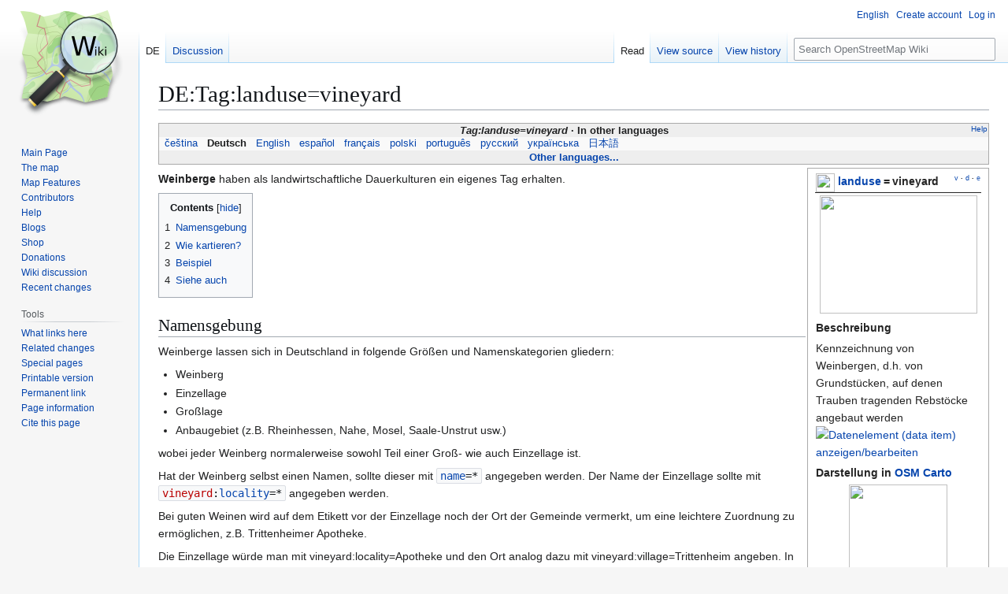

--- FILE ---
content_type: text/html; charset=UTF-8
request_url: https://wiki.openstreetmap.org/wiki/DE:Tag:landuse%3Dvineyard
body_size: 15464
content:
<!DOCTYPE html>
<html class="client-nojs" lang="en" dir="ltr">
<head>
<meta charset="UTF-8">
<title>DE:Tag:landuse=vineyard - OpenStreetMap Wiki</title>
<script>(function(){var className="client-js";var cookie=document.cookie.match(/(?:^|; )wikimwclientpreferences=([^;]+)/);if(cookie){cookie[1].split('%2C').forEach(function(pref){className=className.replace(new RegExp('(^| )'+pref.replace(/-clientpref-\w+$|[^\w-]+/g,'')+'-clientpref-\\w+( |$)'),'$1'+pref+'$2');});}document.documentElement.className=className;}());RLCONF={"wgBreakFrames":false,"wgSeparatorTransformTable":["",""],"wgDigitTransformTable":["",""],"wgDefaultDateFormat":"dmy","wgMonthNames":["","January","February","March","April","May","June","July","August","September","October","November","December"],"wgRequestId":"2747af8e0fed3b2c12d3fd03","wgCanonicalNamespace":"DE","wgCanonicalSpecialPageName":false,"wgNamespaceNumber":200,"wgPageName":"DE:Tag:landuse=vineyard","wgTitle":"Tag:landuse=vineyard","wgCurRevisionId":2910399,"wgRevisionId":2910399,"wgArticleId":71649,"wgIsArticle":true,"wgIsRedirect":false,"wgAction":"view","wgUserName":null,"wgUserGroups":["*"],"wgCategories":["Pages unavailable in Italian","Pages unavailable in Dutch","Pages with slippy maps","DE:Beschreibungen der Attribute für Gruppe \"Landnutzung\"","DE:Beschreibungen der Attribute für Schlüssel \"landuse\"","DE:Beschreibungen der Attribute","DE:Beschreibungen der Attribute nach Wert","DE:Beschreibungen der Attribute mit Status \"de facto\"","DE:Landnutzung","DE:Landwirtschaft"],"wgPageViewLanguage":"en","wgPageContentLanguage":"en","wgPageContentModel":"wikitext","wgRelevantPageName":"DE:Tag:landuse=vineyard","wgRelevantArticleId":71649,"wgIsProbablyEditable":false,"wgRelevantPageIsProbablyEditable":false,"wgRestrictionEdit":[],"wgRestrictionMove":[],"wgCiteReferencePreviewsActive":true,"wgMFDisplayWikibaseDescriptions":{"search":false,"watchlist":false,"tagline":false},"wgULSAcceptLanguageList":[],"wgVisualEditor":{"pageLanguageCode":"en","pageLanguageDir":"ltr","pageVariantFallbacks":"en"},"wgCheckUserClientHintsHeadersJsApi":["architecture","bitness","brands","fullVersionList","mobile","model","platform","platformVersion"],"wgULSPosition":"personal","wgULSisCompactLinksEnabled":true,"wgVector2022LanguageInHeader":false,"wgULSisLanguageSelectorEmpty":false,"wgEditSubmitButtonLabelPublish":false};
RLSTATE={"site.styles":"ready","user.styles":"ready","user":"ready","user.options":"loading","ext.kartographer.style":"ready","skins.vector.styles.legacy":"ready","ext.OsmWikibase-all":"ready","codex-search-styles":"ready","ext.uls.pt":"ready","ext.visualEditor.desktopArticleTarget.noscript":"ready"};RLPAGEMODULES=["ext.kartographer.frame","site","mediawiki.page.ready","mediawiki.toc","skins.vector.legacy.js","ext.checkUser.clientHints","ext.gadget.taginfo","ext.gadget.dataitemlinks","ext.gadget.maps","ext.uls.compactlinks","ext.uls.interface","ext.visualEditor.desktopArticleTarget.init","ext.visualEditor.targetLoader"];</script>
<script>(RLQ=window.RLQ||[]).push(function(){mw.loader.impl(function(){return["user.options@12s5i",function($,jQuery,require,module){mw.user.tokens.set({"patrolToken":"+\\","watchToken":"+\\","csrfToken":"+\\"});
}];});});</script>
<link rel="stylesheet" href="/w/load.php?lang=en&amp;modules=codex-search-styles%7Cext.OsmWikibase-all%7Cext.kartographer.style%7Cext.uls.pt%7Cext.visualEditor.desktopArticleTarget.noscript%7Cskins.vector.styles.legacy&amp;only=styles&amp;skin=vector">
<script async="" src="/w/load.php?lang=en&amp;modules=startup&amp;only=scripts&amp;raw=1&amp;skin=vector"></script>
<meta name="ResourceLoaderDynamicStyles" content="">
<link rel="stylesheet" href="/w/load.php?lang=en&amp;modules=site.styles&amp;only=styles&amp;skin=vector">
<noscript><link rel="stylesheet" href="/w/load.php?lang=en&amp;modules=noscript&amp;only=styles&amp;skin=vector"></noscript>
<meta name="generator" content="MediaWiki 1.43.6">
<meta name="robots" content="max-image-preview:standard">
<meta name="format-detection" content="telephone=no">
<meta name="viewport" content="width=1120">
<link rel="search" type="application/opensearchdescription+xml" href="/w/rest.php/v1/search" title="OpenStreetMap Wiki (en)">
<link rel="EditURI" type="application/rsd+xml" href="//wiki.openstreetmap.org/w/api.php?action=rsd">
<link rel="license" href="/wiki/Wiki_content_license">
<link rel="alternate" type="application/atom+xml" title="OpenStreetMap Wiki Atom feed" href="/w/index.php?title=Special:RecentChanges&amp;feed=atom">
</head>
<body class="skin-vector-legacy mediawiki ltr sitedir-ltr mw-hide-empty-elt ns-200 ns-subject page-DE_Tag_landuse_vineyard rootpage-DE_Tag_landuse_vineyard skin-vector action-view"><div id="mw-page-base" class="noprint"></div>
<div id="mw-head-base" class="noprint"></div>
<div id="content" class="mw-body" role="main">
	<a id="top"></a>
	<div id="siteNotice"></div>
	<div class="mw-indicators">
	</div>
	<h1 id="firstHeading" class="firstHeading mw-first-heading">DE:Tag:landuse=vineyard</h1>
	<div id="bodyContent" class="vector-body">
		<div id="siteSub" class="noprint">From OpenStreetMap Wiki</div>
		<div id="contentSub"><div id="mw-content-subtitle"></div></div>
		<div id="contentSub2"></div>
		
		<div id="jump-to-nav"></div>
		<a class="mw-jump-link" href="#mw-head">Jump to navigation</a>
		<a class="mw-jump-link" href="#searchInput">Jump to search</a>
		<div id="mw-content-text" class="mw-body-content"><div class="mw-content-ltr mw-parser-output" lang="en" dir="ltr"><style data-mw-deduplicate="TemplateStyles:r2860947">.mw-parser-output .DescriptionBox{background-color:#ffffff;border:1px solid #aaaaaa;color:#252525}@media screen{html.skin-theme-clientpref-night .mw-parser-output .darkmode-invert{filter:invert(100%)}html.skin-theme-clientpref-night .mw-parser-output .DescriptionBox{background-color:#333333;color:#f0f0f0}}@media screen and (prefers-color-scheme:dark){html.skin-theme-clientpref-os .mw-parser-output .darkmode-invert{filter:invert(100%)}html.skin-theme-clientpref-os .mw-parser-output .DescriptionBox{background-color:#333333;color:#f0f0f0}}</style><style data-mw-deduplicate="TemplateStyles:r2846368">.mw-parser-output .LanguageBar{margin:0;background:#f9f9f9;border:none;padding:0.5em;font-size:95%;line-height:normal;text-align:justify}.mw-parser-output .LanguageBar-header{background:#eeeeee}.mw-parser-output .LanguageBar-footer{background:#eeeeee}@media screen{html.skin-theme-clientpref-night .mw-parser-output .LanguageBar{background-color:#090909}html.skin-theme-clientpref-night .mw-parser-output .LanguageBar-header{background-color:#333333}html.skin-theme-clientpref-night .mw-parser-output .LanguageBar-footer{background-color:#333333}}@media screen and (prefers-color-scheme:dark){html.skin-theme-clientpref-os .mw-parser-output .LanguageBar{background-color:#090909}html.skin-theme-clientpref-os .mw-parser-output .LanguageBar-header{background-color:#333333}html.skin-theme-clientpref-os .mw-parser-output .LanguageBar-footer{background-color:#333333}}</style><div class="languages noprint navigation-not-searchable" style="clear:both;font-size:95%;line-height:normal;margin:2px 0;border:1px solid #AAA" dir="ltr">
<div class="LanguageBar-header" style="padding:1px">
<div class="hlist" style="float:right;margin-left:.25em;font-weight:normal;font-size:x-small">
<ul><li><a href="/wiki/Wiki_Translation" title="Wiki Translation">Help</a></li></ul>
</div>
<div class="hlist" style="font-weight:bold;max-height:10000000px;text-align:center">
<ul><li><bdi style="font-style:italic">Tag:landuse=vineyard</bdi></li>
<li>In other languages</li></ul>
</div>
</div>
<div id="Languages" class="LanguageBar" data-vector-language-button-label="$1 languages" style="max-height:10000000px;padding:0 .25em">
<div class="hlist hlist-with-seps"><li><span dir="auto" lang="af"><a href="/w/index.php?title=Af:Tag:landuse%3Dvineyard&amp;action=edit&amp;redlink=1" class="new" title="Af:Tag:landuse=vineyard (page does not exist)">&#160;Afrikaans&#160;</a></span></li>
<li><span dir="auto" lang="ast"><a href="/w/index.php?title=Ast:Tag:landuse%3Dvineyard&amp;action=edit&amp;redlink=1" class="new" title="Ast:Tag:landuse=vineyard (page does not exist)">&#160;asturianu&#160;</a></span></li>
<li><span dir="auto" lang="az"><a href="/w/index.php?title=Az:Tag:landuse%3Dvineyard&amp;action=edit&amp;redlink=1" class="new" title="Az:Tag:landuse=vineyard (page does not exist)">&#160;azərbaycanca&#160;</a></span></li>
<li><span dir="auto" lang="id"><a href="/w/index.php?title=Id:Tag:landuse%3Dvineyard&amp;action=edit&amp;redlink=1" class="new" title="Id:Tag:landuse=vineyard (page does not exist)">&#160;Bahasa Indonesia&#160;</a></span></li>
<li><span dir="auto" lang="ms"><a href="/w/index.php?title=Ms:Tag:landuse%3Dvineyard&amp;action=edit&amp;redlink=1" class="new" title="Ms:Tag:landuse=vineyard (page does not exist)">&#160;Bahasa Melayu&#160;</a></span></li>
<li><span dir="auto" lang="bs"><a href="/w/index.php?title=Bs:Tag:landuse%3Dvineyard&amp;action=edit&amp;redlink=1" class="new" title="Bs:Tag:landuse=vineyard (page does not exist)">&#160;bosanski&#160;</a></span></li>
<li><span dir="auto" lang="br"><a href="/w/index.php?title=Br:Tag:landuse%3Dvineyard&amp;action=edit&amp;redlink=1" class="new" title="Br:Tag:landuse=vineyard (page does not exist)">&#160;brezhoneg&#160;</a></span></li>
<li><span dir="auto" lang="ca"><a href="/w/index.php?title=Ca:Tag:landuse%3Dvineyard&amp;action=edit&amp;redlink=1" class="new" title="Ca:Tag:landuse=vineyard (page does not exist)">&#160;català&#160;</a></span></li>
<li><span dir="auto" lang="cs"><a href="/wiki/Cs:Tag:landuse%3Dvineyard" title="Cs:Tag:landuse=vineyard">&#160;čeština&#160;</a></span></li>
<li><span dir="auto" lang="cnr"><a href="/w/index.php?title=Cnr:Tag:landuse%3Dvineyard&amp;action=edit&amp;redlink=1" class="new" title="Cnr:Tag:landuse=vineyard (page does not exist)">&#160;Crnogorski&#160;</a></span></li>
<li><span dir="auto" lang="da"><a href="/w/index.php?title=Da:Tag:landuse%3Dvineyard&amp;action=edit&amp;redlink=1" class="new" title="Da:Tag:landuse=vineyard (page does not exist)">&#160;dansk&#160;</a></span></li>
<li><span dir="auto" lang="de"><a class="mw-selflink selflink">&#160;Deutsch&#160;</a></span></li>
<li><span dir="auto" lang="et"><a href="/w/index.php?title=Et:Tag:landuse%3Dvineyard&amp;action=edit&amp;redlink=1" class="new" title="Et:Tag:landuse=vineyard (page does not exist)">&#160;eesti&#160;</a></span></li>
<li><span dir="auto" lang="en"><a href="/wiki/Tag:landuse%3Dvineyard" title="Tag:landuse=vineyard">&#160;English&#160;</a></span></li>
<li><span dir="auto" lang="es"><a href="/wiki/ES:Tag:landuse%3Dvineyard" title="ES:Tag:landuse=vineyard">&#160;español&#160;</a></span></li>
<li><span dir="auto" lang="eo"><a href="/w/index.php?title=Eo:Tag:landuse%3Dvineyard&amp;action=edit&amp;redlink=1" class="new" title="Eo:Tag:landuse=vineyard (page does not exist)">&#160;Esperanto&#160;</a></span></li>
<li><span dir="auto" lang="eu"><a href="/w/index.php?title=Eu:Tag:landuse%3Dvineyard&amp;action=edit&amp;redlink=1" class="new" title="Eu:Tag:landuse=vineyard (page does not exist)">&#160;euskara&#160;</a></span></li>
<li><span dir="auto" lang="fr"><a href="/wiki/FR:Tag:landuse%3Dvineyard" title="FR:Tag:landuse=vineyard">&#160;français&#160;</a></span></li>
<li><span dir="auto" lang="fy"><a href="/w/index.php?title=Fy:Tag:landuse%3Dvineyard&amp;action=edit&amp;redlink=1" class="new" title="Fy:Tag:landuse=vineyard (page does not exist)">&#160;Frysk&#160;</a></span></li>
<li><span dir="auto" lang="gd"><a href="/w/index.php?title=Gd:Tag:landuse%3Dvineyard&amp;action=edit&amp;redlink=1" class="new" title="Gd:Tag:landuse=vineyard (page does not exist)">&#160;Gàidhlig&#160;</a></span></li>
<li><span dir="auto" lang="gl"><a href="/w/index.php?title=Gl:Tag:landuse%3Dvineyard&amp;action=edit&amp;redlink=1" class="new" title="Gl:Tag:landuse=vineyard (page does not exist)">&#160;galego&#160;</a></span></li>
<li><span dir="auto" lang="hr"><a href="/w/index.php?title=Hr:Tag:landuse%3Dvineyard&amp;action=edit&amp;redlink=1" class="new" title="Hr:Tag:landuse=vineyard (page does not exist)">&#160;hrvatski&#160;</a></span></li>
<li><span dir="auto" lang="io"><a href="/w/index.php?title=Io:Tag:landuse%3Dvineyard&amp;action=edit&amp;redlink=1" class="new" title="Io:Tag:landuse=vineyard (page does not exist)">&#160;Ido&#160;</a></span></li>
<li><span dir="auto" lang="ia"><a href="/w/index.php?title=Ia:Tag:landuse%3Dvineyard&amp;action=edit&amp;redlink=1" class="new" title="Ia:Tag:landuse=vineyard (page does not exist)">&#160;interlingua&#160;</a></span></li>
<li><span dir="auto" lang="is"><a href="/w/index.php?title=Is:Tag:landuse%3Dvineyard&amp;action=edit&amp;redlink=1" class="new" title="Is:Tag:landuse=vineyard (page does not exist)">&#160;íslenska&#160;</a></span></li>
<li><span dir="auto" lang="it"><a href="/w/index.php?title=IT:Tag:landuse%3Dvineyard&amp;action=edit&amp;redlink=1" class="new" title="IT:Tag:landuse=vineyard (page does not exist)">&#160;italiano&#160;</a></span></li>
<li><span dir="auto" lang="ht"><a href="/w/index.php?title=Ht:Tag:landuse%3Dvineyard&amp;action=edit&amp;redlink=1" class="new" title="Ht:Tag:landuse=vineyard (page does not exist)">&#160;Kreyòl ayisyen&#160;</a></span></li>
<li><span dir="auto" lang="gcf"><a href="/w/index.php?title=Gcf:Tag:landuse%3Dvineyard&amp;action=edit&amp;redlink=1" class="new" title="Gcf:Tag:landuse=vineyard (page does not exist)">&#160;kréyòl gwadloupéyen&#160;</a></span></li>
<li><span dir="auto" lang="ku"><a href="/w/index.php?title=Ku:Tag:landuse%3Dvineyard&amp;action=edit&amp;redlink=1" class="new" title="Ku:Tag:landuse=vineyard (page does not exist)">&#160;kurdî&#160;</a></span></li>
<li><span dir="auto" lang="lv"><a href="/w/index.php?title=Lv:Tag:landuse%3Dvineyard&amp;action=edit&amp;redlink=1" class="new" title="Lv:Tag:landuse=vineyard (page does not exist)">&#160;latviešu&#160;</a></span></li>
<li><span dir="auto" lang="lb"><a href="/w/index.php?title=Lb:Tag:landuse%3Dvineyard&amp;action=edit&amp;redlink=1" class="new" title="Lb:Tag:landuse=vineyard (page does not exist)">&#160;Lëtzebuergesch&#160;</a></span></li>
<li><span dir="auto" lang="lt"><a href="/w/index.php?title=Lt:Tag:landuse%3Dvineyard&amp;action=edit&amp;redlink=1" class="new" title="Lt:Tag:landuse=vineyard (page does not exist)">&#160;lietuvių&#160;</a></span></li>
<li><span dir="auto" lang="hu"><a href="/w/index.php?title=Hu:Tag:landuse%3Dvineyard&amp;action=edit&amp;redlink=1" class="new" title="Hu:Tag:landuse=vineyard (page does not exist)">&#160;magyar&#160;</a></span></li>
<li><span dir="auto" lang="nl"><a href="/w/index.php?title=NL:Tag:landuse%3Dvineyard&amp;action=edit&amp;redlink=1" class="new" title="NL:Tag:landuse=vineyard (page does not exist)">&#160;Nederlands&#160;</a></span></li>
<li><span dir="auto" lang="no"><a href="/w/index.php?title=No:Tag:landuse%3Dvineyard&amp;action=edit&amp;redlink=1" class="new" title="No:Tag:landuse=vineyard (page does not exist)">&#160;norsk&#160;</a></span></li>
<li><span dir="auto" lang="nn"><a href="/w/index.php?title=Nn:Tag:landuse%3Dvineyard&amp;action=edit&amp;redlink=1" class="new" title="Nn:Tag:landuse=vineyard (page does not exist)">&#160;norsk nynorsk&#160;</a></span></li>
<li><span dir="auto" lang="oc"><a href="/w/index.php?title=Oc:Tag:landuse%3Dvineyard&amp;action=edit&amp;redlink=1" class="new" title="Oc:Tag:landuse=vineyard (page does not exist)">&#160;occitan&#160;</a></span></li>
<li><span dir="auto" lang="pl"><a href="/wiki/Pl:Tag:landuse%3Dvineyard" title="Pl:Tag:landuse=vineyard">&#160;polski&#160;</a></span></li>
<li><span dir="auto" lang="pt"><a href="/wiki/Pt:Tag:landuse%3Dvineyard" title="Pt:Tag:landuse=vineyard">&#160;português&#160;</a></span></li>
<li><span dir="auto" lang="ro"><a href="/w/index.php?title=Ro:Tag:landuse%3Dvineyard&amp;action=edit&amp;redlink=1" class="new" title="Ro:Tag:landuse=vineyard (page does not exist)">&#160;română&#160;</a></span></li>
<li><span dir="auto" lang="sc"><a href="/w/index.php?title=Sc:Tag:landuse%3Dvineyard&amp;action=edit&amp;redlink=1" class="new" title="Sc:Tag:landuse=vineyard (page does not exist)">&#160;sardu&#160;</a></span></li>
<li><span dir="auto" lang="sq"><a href="/w/index.php?title=Sq:Tag:landuse%3Dvineyard&amp;action=edit&amp;redlink=1" class="new" title="Sq:Tag:landuse=vineyard (page does not exist)">&#160;shqip&#160;</a></span></li>
<li><span dir="auto" lang="sk"><a href="/w/index.php?title=Sk:Tag:landuse%3Dvineyard&amp;action=edit&amp;redlink=1" class="new" title="Sk:Tag:landuse=vineyard (page does not exist)">&#160;slovenčina&#160;</a></span></li>
<li><span dir="auto" lang="sl"><a href="/w/index.php?title=Sl:Tag:landuse%3Dvineyard&amp;action=edit&amp;redlink=1" class="new" title="Sl:Tag:landuse=vineyard (page does not exist)">&#160;slovenščina&#160;</a></span></li>
<li><span dir="auto" lang="sr-latn"><a href="/w/index.php?title=Sr-latn:Tag:landuse%3Dvineyard&amp;action=edit&amp;redlink=1" class="new" title="Sr-latn:Tag:landuse=vineyard (page does not exist)">&#160;srpski (latinica)&#160;</a></span></li>
<li><span dir="auto" lang="fi"><a href="/w/index.php?title=Fi:Tag:landuse%3Dvineyard&amp;action=edit&amp;redlink=1" class="new" title="Fi:Tag:landuse=vineyard (page does not exist)">&#160;suomi&#160;</a></span></li>
<li><span dir="auto" lang="sv"><a href="/w/index.php?title=Sv:Tag:landuse%3Dvineyard&amp;action=edit&amp;redlink=1" class="new" title="Sv:Tag:landuse=vineyard (page does not exist)">&#160;svenska&#160;</a></span></li>
<li><span dir="auto" lang="tl"><a href="/w/index.php?title=Tl:Tag:landuse%3Dvineyard&amp;action=edit&amp;redlink=1" class="new" title="Tl:Tag:landuse=vineyard (page does not exist)">&#160;Tagalog&#160;</a></span></li>
<li><span dir="auto" lang="vi"><a href="/w/index.php?title=Vi:Tag:landuse%3Dvineyard&amp;action=edit&amp;redlink=1" class="new" title="Vi:Tag:landuse=vineyard (page does not exist)">&#160;Tiếng Việt&#160;</a></span></li>
<li><span dir="auto" lang="tr"><a href="/w/index.php?title=Tr:Tag:landuse%3Dvineyard&amp;action=edit&amp;redlink=1" class="new" title="Tr:Tag:landuse=vineyard (page does not exist)">&#160;Türkçe&#160;</a></span></li>
<li><span dir="auto" lang="diq"><a href="/w/index.php?title=Diq:Tag:landuse%3Dvineyard&amp;action=edit&amp;redlink=1" class="new" title="Diq:Tag:landuse=vineyard (page does not exist)">&#160;Zazaki&#160;</a></span></li>
<li><span dir="auto" lang="el"><a href="/w/index.php?title=El:Tag:landuse%3Dvineyard&amp;action=edit&amp;redlink=1" class="new" title="El:Tag:landuse=vineyard (page does not exist)">&#160;Ελληνικά&#160;</a></span></li>
<li><span dir="auto" lang="be"><a href="/w/index.php?title=Be:Tag:landuse%3Dvineyard&amp;action=edit&amp;redlink=1" class="new" title="Be:Tag:landuse=vineyard (page does not exist)">&#160;беларуская&#160;</a></span></li>
<li><span dir="auto" lang="bg"><a href="/w/index.php?title=Bg:Tag:landuse%3Dvineyard&amp;action=edit&amp;redlink=1" class="new" title="Bg:Tag:landuse=vineyard (page does not exist)">&#160;български&#160;</a></span></li>
<li><span dir="auto" lang="mk"><a href="/w/index.php?title=Mk:Tag:landuse%3Dvineyard&amp;action=edit&amp;redlink=1" class="new" title="Mk:Tag:landuse=vineyard (page does not exist)">&#160;македонски&#160;</a></span></li>
<li><span dir="auto" lang="mn"><a href="/w/index.php?title=Mn:Tag:landuse%3Dvineyard&amp;action=edit&amp;redlink=1" class="new" title="Mn:Tag:landuse=vineyard (page does not exist)">&#160;монгол&#160;</a></span></li>
<li><span dir="auto" lang="ru"><a href="/wiki/RU:Tag:landuse%3Dvineyard" title="RU:Tag:landuse=vineyard">&#160;русский&#160;</a></span></li>
<li><span dir="auto" lang="sr"><a href="/w/index.php?title=Sr:Tag:landuse%3Dvineyard&amp;action=edit&amp;redlink=1" class="new" title="Sr:Tag:landuse=vineyard (page does not exist)">&#160;српски / srpski&#160;</a></span></li>
<li><span dir="auto" lang="uk"><a href="/wiki/Uk:Tag:landuse%3Dvineyard" title="Uk:Tag:landuse=vineyard">&#160;українська&#160;</a></span></li>
<li><span dir="auto" lang="hy"><a href="/w/index.php?title=Hy:Tag:landuse%3Dvineyard&amp;action=edit&amp;redlink=1" class="new" title="Hy:Tag:landuse=vineyard (page does not exist)">&#160;հայերեն&#160;</a></span></li>
<li><span dir="auto" lang="he"><a href="/w/index.php?title=He:Tag:landuse%3Dvineyard&amp;action=edit&amp;redlink=1" class="new" title="He:Tag:landuse=vineyard (page does not exist)">&#160;עברית&#160;</a></span></li>
<li><span dir="auto" lang="ar"><a href="/w/index.php?title=Ar:Tag:landuse%3Dvineyard&amp;action=edit&amp;redlink=1" class="new" title="Ar:Tag:landuse=vineyard (page does not exist)">&#160;العربية&#160;</a></span></li>
<li><span dir="auto" lang="skr"><a href="/w/index.php?title=Skr:Tag:landuse%3Dvineyard&amp;action=edit&amp;redlink=1" class="new" title="Skr:Tag:landuse=vineyard (page does not exist)">&#160;سرائیکی&#160;</a></span></li>
<li><span dir="auto" lang="fa"><a href="/w/index.php?title=Fa:Tag:landuse%3Dvineyard&amp;action=edit&amp;redlink=1" class="new" title="Fa:Tag:landuse=vineyard (page does not exist)">&#160;فارسی&#160;</a></span></li>
<li><span dir="auto" lang="pnb"><a href="/w/index.php?title=Pnb:Tag:landuse%3Dvineyard&amp;action=edit&amp;redlink=1" class="new" title="Pnb:Tag:landuse=vineyard (page does not exist)">&#160;پنجابی&#160;</a></span></li>
<li><span dir="auto" lang="ps"><a href="/w/index.php?title=Ps:Tag:landuse%3Dvineyard&amp;action=edit&amp;redlink=1" class="new" title="Ps:Tag:landuse=vineyard (page does not exist)">&#160;پښتو&#160;</a></span></li>
<li><span dir="auto" lang="ne"><a href="/w/index.php?title=Ne:Tag:landuse%3Dvineyard&amp;action=edit&amp;redlink=1" class="new" title="Ne:Tag:landuse=vineyard (page does not exist)">&#160;नेपाली&#160;</a></span></li>
<li><span dir="auto" lang="mr"><a href="/w/index.php?title=Mr:Tag:landuse%3Dvineyard&amp;action=edit&amp;redlink=1" class="new" title="Mr:Tag:landuse=vineyard (page does not exist)">&#160;मराठी&#160;</a></span></li>
<li><span dir="auto" lang="hi"><a href="/w/index.php?title=Hi:Tag:landuse%3Dvineyard&amp;action=edit&amp;redlink=1" class="new" title="Hi:Tag:landuse=vineyard (page does not exist)">&#160;हिन्दी&#160;</a></span></li>
<li><span dir="auto" lang="bn"><a href="/w/index.php?title=Bn:Tag:landuse%3Dvineyard&amp;action=edit&amp;redlink=1" class="new" title="Bn:Tag:landuse=vineyard (page does not exist)">&#160;বাংলা&#160;</a></span></li>
<li><span dir="auto" lang="pa"><a href="/w/index.php?title=Pa:Tag:landuse%3Dvineyard&amp;action=edit&amp;redlink=1" class="new" title="Pa:Tag:landuse=vineyard (page does not exist)">&#160;ਪੰਜਾਬੀ&#160;</a></span></li>
<li><span dir="auto" lang="ta"><a href="/w/index.php?title=Ta:Tag:landuse%3Dvineyard&amp;action=edit&amp;redlink=1" class="new" title="Ta:Tag:landuse=vineyard (page does not exist)">&#160;தமிழ்&#160;</a></span></li>
<li><span dir="auto" lang="ml"><a href="/w/index.php?title=Ml:Tag:landuse%3Dvineyard&amp;action=edit&amp;redlink=1" class="new" title="Ml:Tag:landuse=vineyard (page does not exist)">&#160;മലയാളം&#160;</a></span></li>
<li><span dir="auto" lang="si"><a href="/w/index.php?title=Si:Tag:landuse%3Dvineyard&amp;action=edit&amp;redlink=1" class="new" title="Si:Tag:landuse=vineyard (page does not exist)">&#160;සිංහල&#160;</a></span></li>
<li><span dir="auto" lang="th"><a href="/w/index.php?title=Th:Tag:landuse%3Dvineyard&amp;action=edit&amp;redlink=1" class="new" title="Th:Tag:landuse=vineyard (page does not exist)">&#160;ไทย&#160;</a></span></li>
<li><span dir="auto" lang="my"><a href="/w/index.php?title=My:Tag:landuse%3Dvineyard&amp;action=edit&amp;redlink=1" class="new" title="My:Tag:landuse=vineyard (page does not exist)">&#160;မြန်မာဘာသာ&#160;</a></span></li>
<li><span dir="auto" lang="ko"><a href="/w/index.php?title=Ko:Tag:landuse%3Dvineyard&amp;action=edit&amp;redlink=1" class="new" title="Ko:Tag:landuse=vineyard (page does not exist)">&#160;한국어&#160;</a></span></li>
<li><span dir="auto" lang="ka"><a href="/w/index.php?title=Ka:Tag:landuse%3Dvineyard&amp;action=edit&amp;redlink=1" class="new" title="Ka:Tag:landuse=vineyard (page does not exist)">&#160;ქართული&#160;</a></span></li>
<li><span dir="auto" lang="tzm"><a href="/w/index.php?title=Tzm:Tag:landuse%3Dvineyard&amp;action=edit&amp;redlink=1" class="new" title="Tzm:Tag:landuse=vineyard (page does not exist)">&#160;ⵜⴰⵎⴰⵣⵉⵖⵜ&#160;</a></span></li>
<li><span dir="auto" lang="zh-hans"><a href="/w/index.php?title=Zh-hans:Tag:landuse%3Dvineyard&amp;action=edit&amp;redlink=1" class="new" title="Zh-hans:Tag:landuse=vineyard (page does not exist)">&#160;中文（简体）&#160;</a></span></li>
<li><span dir="auto" lang="zh-hant"><a href="/w/index.php?title=Zh-hant:Tag:landuse%3Dvineyard&amp;action=edit&amp;redlink=1" class="new" title="Zh-hant:Tag:landuse=vineyard (page does not exist)">&#160;中文（繁體）&#160;</a></span></li>
<li><span dir="auto" lang="ja"><a href="/wiki/JA:Tag:landuse%3Dvineyard" title="JA:Tag:landuse=vineyard">&#160;日本語&#160;</a></span></li>
<li><span dir="auto" lang="yue"><a href="/w/index.php?title=Yue:Tag:landuse%3Dvineyard&amp;action=edit&amp;redlink=1" class="new" title="Yue:Tag:landuse=vineyard (page does not exist)">&#160;粵語&#160;</a></span></li></div>
</div>
<div class="nomobile LanguageBar-footer" style="padding:1px">
<div id="ExpandLanguages" class="hlist" style="font-weight:bold;max-height:10000000px;text-align:center">
<ul><li><a href="#top">Other languages...</a></li></ul>
</div>
</div>
</div>
<table class="description valuedescription DescriptionBox" style="margin:2px;float:right;clear:right;margin-right:0;width:210px;padding:2px .5em;">

<tbody><tr>
<td style="border-bottom:1px solid"><div class="noprint plainlinks navbar" style="font-size:xx-small;background:none;padding:0;font-weight:normal;float:right;"><a href="/wiki/Template:ValueDescription" title="Template:ValueDescription"><bdi title="View this template." style=""><abbr>v</abbr></bdi></a>&#160;<b>·</b> <a href="/wiki/Template_talk:ValueDescription" class="mw-redirect" title="Template talk:ValueDescription"><bdi title="Discuss this template." style=""><abbr>d</abbr></bdi></a>&#160;<b>·</b> <a rel="nofollow" class="external text" href="//wiki.openstreetmap.org/w/index.php?title=Template:ValueDescription&amp;action=edit"><bdi title="Edit this template." style=""><abbr>e</abbr></bdi></a></div><span typeof="mw:File"><span><img src="/w/images/thumb/7/79/Public-images-osm_logo.svg/24px-Public-images-osm_logo.svg.png" decoding="async" width="24" height="24" class="mw-file-element" srcset="/w/images/thumb/7/79/Public-images-osm_logo.svg/36px-Public-images-osm_logo.svg.png 1.5x, /w/images/thumb/7/79/Public-images-osm_logo.svg/48px-Public-images-osm_logo.svg.png 2x" /></span></span> <span style="font-weight:bold"><a href="/wiki/DE:Key:landuse" title="DE:Key:landuse">landuse</a>&#8201;=&#8201;<a class="mw-selflink selflink">vineyard</a></span>
</td></tr>
<tr>
<td class="d&#95;image" style="padding-bottom:4px;text-align:center"><figure class="mw-halign-center" typeof="mw:File/Frameless"><a href="/wiki/File:Weinberg-Ipsheim-BurgHoheneck_SK_0001.jpg" class="mw-file-description"><img src="https://upload.wikimedia.org/wikipedia/commons/thumb/9/92/Weinberg-Ipsheim-BurgHoheneck_SK_0001.jpg/200px-Weinberg-Ipsheim-BurgHoheneck_SK_0001.jpg" decoding="async" width="200" height="150" class="mw-file-element" srcset="https://upload.wikimedia.org/wikipedia/commons/thumb/9/92/Weinberg-Ipsheim-BurgHoheneck_SK_0001.jpg/300px-Weinberg-Ipsheim-BurgHoheneck_SK_0001.jpg 1.5x, https://upload.wikimedia.org/wikipedia/commons/thumb/9/92/Weinberg-Ipsheim-BurgHoheneck_SK_0001.jpg/400px-Weinberg-Ipsheim-BurgHoheneck_SK_0001.jpg 2x" /></a><figcaption></figcaption></figure>
</td></tr>
<tr class="d&#95;description header" style="text-align:left">
<th>Beschreibung
</th></tr>
<tr class="d&#95;description content">
<td>Kennzeichnung von Weinbergen, d.h. von Grundstücken, auf denen Trauben tragenden Rebstöcke angebaut werden&#160;<span class="wb-edit-pencil"><span typeof="mw:File"><a href="/wiki/Item:Q4912" title="Datenelement (data item) anzeigen/bearbeiten"><img alt="Datenelement (data item) anzeigen/bearbeiten" src="https://upload.wikimedia.org/wikipedia/commons/thumb/6/63/Arbcom_ru_editing.svg/12px-Arbcom_ru_editing.svg.png" decoding="async" width="12" height="12" class="mw-file-element" srcset="https://upload.wikimedia.org/wikipedia/commons/thumb/6/63/Arbcom_ru_editing.svg/18px-Arbcom_ru_editing.svg.png 1.5x, https://upload.wikimedia.org/wikipedia/commons/thumb/6/63/Arbcom_ru_editing.svg/24px-Arbcom_ru_editing.svg.png 2x" /></a></span></span>
</td></tr>
<tr class="d&#95;description header" style="text-align:left">
<th>Darstellung in <a href="/wiki/DE:Standard_tile_layer" class="mw-redirect" title="DE:Standard tile layer">OSM Carto</a>
</th></tr>
<tr class="d&#95;description content" style="text-align:center">
<td><span typeof="mw:File"><a href="/wiki/File:Landuse-vineyard.png" class="mw-file-description"><img src="/w/images/4/48/Landuse-vineyard.png" decoding="async" width="125" height="125" class="mw-file-element" /></a></span>
</td></tr>
<tr class="d&#95;group content" style="text-align:left">
<td><b>Gruppe:</b> <a href="/wiki/Category:DE:Landnutzung" title="Category:DE:Landnutzung">Landnutzung</a>
</td></tr>
<tr class="d&#95;usage header" style="text-align:left">
<th>Für diese <a href="/wiki/DE:Elemente" title="DE:Elemente">Elemente</a>
</th></tr>
<tr class="d&#95;usage content">
<td><div style="margin:2px 2px 2px 2px"><span style="margin:0 3px"><span typeof="mw:File"><a href="/wiki/DE:Node" title="sollte nicht auf Punkte angewendet werden"><img alt="sollte nicht auf Punkte angewendet werden" src="/w/images/thumb/5/58/Osm_element_node_no.svg/30px-Osm_element_node_no.svg.png" decoding="async" width="30" height="30" class="mw-file-element" srcset="/w/images/thumb/5/58/Osm_element_node_no.svg/45px-Osm_element_node_no.svg.png 1.5x, /w/images/thumb/5/58/Osm_element_node_no.svg/60px-Osm_element_node_no.svg.png 2x" /></a></span></span><span style="margin:0 3px"><span typeof="mw:File"><a href="/wiki/DE:Way" title="sollte nicht auf Linien angewendet werden"><img alt="sollte nicht auf Linien angewendet werden" src="/w/images/thumb/4/40/Osm_element_way_no.svg/30px-Osm_element_way_no.svg.png" decoding="async" width="30" height="30" class="mw-file-element" srcset="/w/images/thumb/4/40/Osm_element_way_no.svg/45px-Osm_element_way_no.svg.png 1.5x, /w/images/thumb/4/40/Osm_element_way_no.svg/60px-Osm_element_way_no.svg.png 2x" /></a></span></span><span style="margin:0 3px"><span typeof="mw:File"><a href="/wiki/DE:Area" title="kann auf Flächen (und Multipolygon-Relationen) angewendet werden"><img alt="kann auf Flächen (und Multipolygon-Relationen) angewendet werden" src="/w/images/thumb/e/e6/Osm_element_area.svg/30px-Osm_element_area.svg.png" decoding="async" width="30" height="30" class="mw-file-element" srcset="/w/images/thumb/e/e6/Osm_element_area.svg/45px-Osm_element_area.svg.png 1.5x, /w/images/thumb/e/e6/Osm_element_area.svg/60px-Osm_element_area.svg.png 2x" /></a></span></span><span style="margin:0 3px"><span typeof="mw:File"><a href="/wiki/DE:Relationen" title="sollte nicht auf Relationen angewendet werden (außer Multipolygon-Relationen)"><img alt="sollte nicht auf Relationen angewendet werden (außer Multipolygon-Relationen)" src="/w/images/thumb/8/8a/Osm_element_relation_no.svg/30px-Osm_element_relation_no.svg.png" decoding="async" width="30" height="30" class="mw-file-element" srcset="/w/images/thumb/8/8a/Osm_element_relation_no.svg/45px-Osm_element_relation_no.svg.png 1.5x, /w/images/thumb/8/8a/Osm_element_relation_no.svg/60px-Osm_element_relation_no.svg.png 2x" /></a></span></span></div>
</td></tr>
<tr class="d&#95;implies header" style="text-align:left">
<th>Impliziert
</th></tr>
<tr class="d&#95;implies content">
<td>
<ul><li><code dir="ltr" class="mw-content-ltr"><bdi style="white-space:nowrap"><a href="/wiki/DE:Key:crop" title="DE:Key:crop">crop</a></bdi>=<a href="/wiki/Tag:crop%3Dgrape" title="Tag:crop=grape"><bdi>grape</bdi></a></code></li></ul>
</td></tr>
<tr class="d&#95;combination header" style="text-align:left">
<th>Sinnvolle Kombinationen
</th></tr>
<tr class="d&#95;combination content">
<td>
<ul><li><code dir="ltr" class="mw-content-ltr"><bdi style="white-space:nowrap"><a href="/wiki/DE:Key:name" title="DE:Key:name">name</a></bdi>=&#42;</code></li>
<li><code dir="ltr" class="mw-content-ltr"><bdi style="white-space:nowrap"><a href="/wiki/DE:Key:crop" title="DE:Key:crop">crop</a></bdi>=<a href="/wiki/Tag:crop%3Dgrape" title="Tag:crop=grape"><bdi>grape</bdi></a></code></li>
<li><code dir="ltr" class="mw-content-ltr"><bdi style="white-space:nowrap"><a href="/wiki/Key:grape_variety" title="Key:grape variety">grape_variety</a></bdi>=&#42;</code></li>
<li><code dir="ltr" class="mw-content-ltr"><bdi style="white-space:nowrap"><a href="/wiki/Key:vine_row_orientation" title="Key:vine row orientation">vine_row_orientation</a></bdi>=&#42;</code></li>
<li><code dir="ltr" class="mw-content-ltr"><bdi style="white-space:nowrap"><a href="/wiki/DE:Key:organic" title="DE:Key:organic">organic</a></bdi>=&#42;</code></li></ul>
</td></tr>
<tr class="d&#95;seealso header" style="text-align:left">
<th>Siehe auch
</th></tr>
<tr class="d&#95;seealso content">
<td>
<ul><li><code dir="ltr" class="mw-content-ltr"><bdi style="white-space:nowrap"><a href="/wiki/DE:Key:craft" title="DE:Key:craft">craft</a></bdi>=<a href="/wiki/DE:Tag:craft%3Dwinery" title="DE:Tag:craft=winery"><bdi>winery</bdi></a></code></li></ul>
</td></tr>
<tr class="d&#95;status content">
<td><b><a href="/wiki/DE:Tag_status#Status-Werte" title="DE:Tag status">Status:</a>&#32;</b><span style="background:#EFE;color:#222;padding:0 1px"><bdi>de facto</bdi><bdi style="text-align:top"><span class="mw-default-size mw-valign-text-top" typeof="mw:File"><a href="/wiki/Proposal:Vineyard" title="Proposal:Vineyard"><img alt="Page for proposal" src="https://upload.wikimedia.org/wikipedia/commons/thumb/9/97/Document_icon_%28the_Noun_Project_27904%29.svg/18px-Document_icon_%28the_Noun_Project_27904%29.svg.png" decoding="async" width="18" height="18" class="mw-file-element" srcset="https://upload.wikimedia.org/wikipedia/commons/thumb/9/97/Document_icon_%28the_Noun_Project_27904%29.svg/27px-Document_icon_%28the_Noun_Project_27904%29.svg.png 1.5x, https://upload.wikimedia.org/wikipedia/commons/thumb/9/97/Document_icon_%28the_Noun_Project_27904%29.svg/36px-Document_icon_%28the_Noun_Project_27904%29.svg.png 2x" /></a></span></bdi></span>
</td></tr>
<tr class="d&#95;taginfo content">
<td><div class="taginfo-ajax taginfobox" style="display:none; width:11em" data-taginfo-key="landuse" data-taginfo-value="vineyard" data-taginfo-no-such-tag="This tag does not appear in the OSM database." data-taginfo-taginfo-error="Error loading from Taginfo API." data-taginfo-url="https&#58;//taginfo.openstreetmap.org"><div class="ti&#95;named&#95;link taginfo-tag"><bdi><b><span class="plainlinks" title="landuse=*"><a class="external text" href="https://taginfo.openstreetmap.org/keys/landuse">landuse</a></span></b>=<b><span class="plainlinks" title="landuse=vineyard"><a class="external text" href="https://taginfo.openstreetmap.org/tags/landuse%3Dvineyard">vineyard</a></span></b></bdi></div><div class="ti&#95;empty taginfo-content taginfo-compact-text taginfo-hidden"></div><div class="ti&#95;error taginfo-content taginfo-compact-text taginfo-hidden"></div><div class="ti&#95;content taginfo-content"><table><tbody><tr><td class="all-ico taginfo-ico"><span typeof="mw:File"><a href="https://taginfo.openstreetmap.org/tags/landuse%3Dvineyard" title="All"><img alt="All" src="/w/images/thumb/0/05/Osm_element_all.svg/16px-Osm_element_all.svg.png" decoding="async" width="16" height="16" class="mw-file-element" srcset="/w/images/thumb/0/05/Osm_element_all.svg/24px-Osm_element_all.svg.png 1.5x, /w/images/thumb/0/05/Osm_element_all.svg/32px-Osm_element_all.svg.png 2x" /></a></span></td><td class="all-count" title="Objects with tag “landuse=vineyard” in database"></td><td class="all-pct last-col" title="Fraction of all objects with key “landuse”">$1%</td></tr><tr><td class="node-ico taginfo-ico"><span typeof="mw:File"><a href="https://taginfo.openstreetmap.org/tags/landuse%3Dvineyard" title="Nodes"><img alt="Nodes" src="/w/images/thumb/5/50/Taginfo_element_node.svg/16px-Taginfo_element_node.svg.png" decoding="async" width="16" height="16" class="mw-file-element" srcset="/w/images/thumb/5/50/Taginfo_element_node.svg/24px-Taginfo_element_node.svg.png 1.5x, /w/images/thumb/5/50/Taginfo_element_node.svg/32px-Taginfo_element_node.svg.png 2x" /></a></span></td><td class="node-count" title="Nodes with tag “landuse=vineyard” in database"></td><td class="node-pct last-col" title="Fraction of all nodes with key “landuse”">$1%</td></tr><tr><td class="way-ico taginfo-ico"><span typeof="mw:File"><a href="https://taginfo.openstreetmap.org/tags/landuse%3Dvineyard" title="Ways"><img alt="Ways" src="/w/images/thumb/f/f4/Taginfo_element_way.svg/16px-Taginfo_element_way.svg.png" decoding="async" width="16" height="16" class="mw-file-element" srcset="/w/images/thumb/f/f4/Taginfo_element_way.svg/24px-Taginfo_element_way.svg.png 1.5x, /w/images/thumb/f/f4/Taginfo_element_way.svg/32px-Taginfo_element_way.svg.png 2x" /></a></span></td><td class="way-count" title="Ways with tag “landuse=vineyard” in database"></td><td class="way-pct last-col" title="Fraction of all ways with key “landuse”">$1%</td></tr><tr><td class="rel-ico taginfo-ico"><span typeof="mw:File"><a href="https://taginfo.openstreetmap.org/tags/landuse%3Dvineyard" title="Relations"><img alt="Relations" src="/w/images/thumb/b/be/Taginfo_element_relation.svg/16px-Taginfo_element_relation.svg.png" decoding="async" width="16" height="16" class="mw-file-element" srcset="/w/images/thumb/b/be/Taginfo_element_relation.svg/24px-Taginfo_element_relation.svg.png 1.5x, /w/images/thumb/b/be/Taginfo_element_relation.svg/32px-Taginfo_element_relation.svg.png 2x" /></a></span></td><td class="rel-count" title="Relations with tag “landuse=vineyard” in database"></td><td class="rel-pct last-col" title="Fraction of all relations with key “landuse”">$1%</td></tr></tbody></table></div></div><div class="taginfo-fallback-link"><a class="external text" href="https://taginfo.openstreetmap.org/tags/landuse%3Dvineyard">More details at tag<b>info</b></a></div>
</td></tr>
<tr class="d&#95;links header" style="text-align:left">
<th>Werkzeuge für dieses Attribut
</th></tr>
<tr class="d&#95;links content">
<td>
<ul><li><span class="taginfo aa"><a class="external text" href="//taginfo.openstreetmap.org/tags/landuse=vineyard">taginfo</a></span><span class="taginfo ad" style="display:none">&#160;<b>·</b> <a rel="nofollow" class="external text" href="https://taginfo.geofabrik.de/europe:andorra/tags/landuse=vineyard">AD</a></span><span class="taginfo at">&#160;<b>·</b> <a rel="nofollow" class="external text" href="https://taginfo.geofabrik.de/europe:austria/tags/landuse=vineyard">AT</a></span><span class="taginfo br" style="display:none">&#160;<b>·</b> <a rel="nofollow" class="external text" href="https://taginfo.geofabrik.de/south-america:brazil/tags/landuse=vineyard">BR</a></span><span class="taginfo by" style="display:none">&#160;<b>·</b> <a rel="nofollow" class="external text" href="https://taginfo.geofabrik.de/europe:belarus/tags/landuse=vineyard">BY</a></span><span class="taginfo ch">&#160;<b>·</b> <a rel="nofollow" class="external text" href="//taginfo.osm.ch/tags/landuse=vineyard">CH</a></span><span class="taginfo cn" style="display:none">&#160;<b>·</b> <a rel="nofollow" class="external text" href="https://taginfo.geofabrik.de/asia:china/tags/landuse=vineyard">CN</a></span><span class="taginfo cz" style="display:none">&#160;<b>·</b> <a rel="nofollow" class="external text" href="http://taginfo.openstreetmap.cz/tags/landuse=vineyard">CZ</a></span><span class="taginfo de">&#160;<b>·</b> <a rel="nofollow" class="external text" href="https://taginfo.geofabrik.de/europe:germany/tags/landuse=vineyard">DE</a></span><span class="taginfo dk" style="display:none">&#160;<b>·</b> <a rel="nofollow" class="external text" href="https://taginfo.geofabrik.de/europe:denmark/tags/landuse=vineyard">DK</a></span><span class="taginfo fi" style="display:none">&#160;<b>·</b> <a rel="nofollow" class="external text" href="https://taginfo.geofabrik.de/europe:finland/tags/landuse=vineyard">FI</a></span><span class="taginfo fr" style="display:none">&#160;<b>·</b> <a rel="nofollow" class="external text" href="//taginfo.openstreetmap.fr/tags/landuse=vineyard">FR</a></span><span class="taginfo gb uk" style="display:none">&#160;<b>·</b> <a rel="nofollow" class="external text" href="http://taginfo.openstreetmap.org.uk/tags/landuse=vineyard">GB</a></span><span class="taginfo gr" style="display:none">&#160;<b>·</b> <a rel="nofollow" class="external text" href="https://taginfo.geofabrik.de/europe:greece/tags/landuse=vineyard">GR</a></span><span class="taginfo hu" style="display:none">&#160;<b>·</b> <a rel="nofollow" class="external text" href="http://taginfo.openstreetmap.hu/tags/landuse=vineyard">HU</a></span><span class="taginfo ie" style="display:none">&#160;<b>·</b> <a rel="nofollow" class="external text" href="https://taginfo.geofabrik.de/europe:ireland-and-northern-ireland/tags/landuse=vineyard">IE (N+S)</a></span><span class="taginfo in" style="display:none">&#160;<b>·</b> <a rel="nofollow" class="external text" href="//taginfo.openstreetmap.in/tags/landuse=vineyard">IN</a></span><span class="taginfo ir" style="display:none">&#160;<b>·</b> <a rel="nofollow" class="external text" href="https://taginfo.geofabrik.de/asia:iran/tags/landuse=vineyard">IR</a></span><span class="taginfo it" style="display:none">&#160;<b>·</b> <a rel="nofollow" class="external text" href="https://taginfo.geofabrik.de/europe:italy/tags/landuse=vineyard">IT</a></span><span class="taginfo li">&#160;<b>·</b> <a rel="nofollow" class="external text" href="https://taginfo.geofabrik.de/europe:liechtenstein/tags/landuse=vineyard">LI</a></span><span class="taginfo lu">&#160;<b>·</b> <a rel="nofollow" class="external text" href="https://taginfo.geofabrik.de/europe:luxembourg/tags/landuse=vineyard">LU</a></span><span class="taginfo jp" style="display:none">&#160;<b>·</b> <a rel="nofollow" class="external text" href="https://taginfo.openstreetmap.jp/tags/landuse=vineyard">JP</a></span><span class="taginfo kp" style="display:none">&#160;<b>·</b> <a rel="nofollow" class="external text" href="https://taginfo.geofabrik.de/asia:north-korea/tags/landuse=vineyard">KP</a></span><span class="taginfo kr" style="display:none">&#160;<b>·</b> <a rel="nofollow" class="external text" href="https://taginfo.geofabrik.de/asia:south-korea/tags/landuse=vineyard">KR</a></span><span class="taginfo nl" style="display:none">&#160;<b>·</b> <a rel="nofollow" class="external text" href="https://taginfo.geofabrik.de/europe:netherlands/tags/landuse=vineyard">NL</a></span><span class="taginfo pl" style="display:none">&#160;<b>·</b> <a rel="nofollow" class="external text" href="http://taginfo.openstreetmap.pl/tags/landuse=vineyard">PL</a></span><span class="taginfo pt" style="display:none">&#160;<b>·</b> <a rel="nofollow" class="external text" href="https://taginfo.geofabrik.de/europe:portugal/tags/landuse=vineyard">PT</a></span><span class="taginfo ru" style="display:none">&#160;<b>·</b> <a rel="nofollow" class="external text" href="https://taginfo.geofabrik.de/russia/tags/landuse=vineyard">RU</a></span><span class="taginfo es es" style="display:none">&#160;<b>·</b> <a rel="nofollow" class="external text" href="//taginfo.geofabrik.de/europe:spain/tags/landuse=vineyard">ES</a></span><span class="taginfo es ar" style="display:none">&#160;<b>·</b> <a rel="nofollow" class="external text" href="//taginfo.geofabrik.de/south-america:argentina/tags/landuse=vineyard">AR</a></span><span class="taginfo es mx" style="display:none">&#160;<b>·</b> <a rel="nofollow" class="external text" href="//taginfo.geofabrik.de/north-america:mexico/tags/landuse=vineyard">MX</a></span><span class="taginfo es co" style="display:none">&#160;<b>·</b> <a rel="nofollow" class="external text" href="//taginfo.geofabrik.de/south-america:colombia/tags/landuse=vineyard">CO</a></span><span class="taginfo es bo" style="display:none">&#160;<b>·</b> <a rel="nofollow" class="external text" href="//taginfo.geofabrik.de/south-america:bolivia/tags/landuse=vineyard">BO</a></span><span class="taginfo es cl" style="display:none">&#160;<b>·</b> <a rel="nofollow" class="external text" href="//taginfo.geofabrik.de/south-america:chile/tags/landuse=vineyard">CL</a></span><span class="taginfo es ec" style="display:none">&#160;<b>·</b> <a rel="nofollow" class="external text" href="//taginfo.geofabrik.de/south-america:ecuador/tags/landuse=vineyard">EC</a></span><span class="taginfo es py" style="display:none">&#160;<b>·</b> <a rel="nofollow" class="external text" href="//taginfo.geofabrik.de/south-america:paraguay/tags/landuse=vineyard">PY</a></span><span class="taginfo es pe" style="display:none">&#160;<b>·</b> <a rel="nofollow" class="external text" href="//taginfo.geofabrik.de/south-america:peru/tags/landuse=vineyard">PE</a></span><span class="taginfo es uy" style="display:none">&#160;<b>·</b> <a rel="nofollow" class="external text" href="//taginfo.geofabrik.de/south-america:uruguay/tags/landuse=vineyard">UY</a></span><span class="taginfo es ve" style="display:none">&#160;<b>·</b> <a rel="nofollow" class="external text" href="//taginfo.geofabrik.de/south-america:venezuela/tags/landuse=vineyard">VE</a></span><span class="taginfo tw" style="display:none">&#160;<b>·</b> <a rel="nofollow" class="external text" href="https://taginfo.geofabrik.de/asia:taiwan/tags/landuse=vineyard">TW</a></span><span class="taginfo ua" style="display:none">&#160;<b>·</b> <a rel="nofollow" class="external text" href="https://taginfo.geofabrik.de/europe:ukraine/tags/landuse=vineyard">UA</a></span><span class="taginfo us" style="display:none">&#160;<b>·</b> <a rel="nofollow" class="external text" href="https://taginfo.geofabrik.de/north-america:us/tags/landuse=vineyard">US</a></span><span class="taginfo vn" style="display:none">&#160;<b>·</b> <a rel="nofollow" class="external text" href="https://taginfo.geofabrik.de/asia:vietnam/tags/landuse=vineyard">VN</a></span></li>
<li><a rel="nofollow" class="external text" href="https://overpass-turbo.eu/?template=key-value&amp;key=landuse&amp;value=vineyard">overpass-turbo</a></li>
<li><a rel="nofollow" class="external text" href="https://qlever.dev/osm-planet/?query=PREFIX+geo%3A+%3Chttp%3A%2F%2Fwww.opengis.net%2Font%2Fgeosparql%23%3E%0APREFIX+osmkey%3A+%3Chttps%3A%2F%2Fwww.openstreetmap.org%2Fwiki%2FKey%3A%3E%0ASELECT+%2A+WHERE+%7B%0A++%3Fosm+osmkey%3Alanduse+%22vineyard%22+.%0A++%3Fosm+geo%3AhasGeometry%2Fgeo%3AasWKT+%3Fgeometry+.%0A%7D">QLever</a></li>
<li><a rel="nofollow" class="external text" href="https://sophox.org/#%23defaultView%3AMap%0ASELECT%20%2a%20WHERE%20%7B%0A%20%20%20%20%20%20%20%3Fosm%20osmt%3Alanduse%20%22vineyard%22%20.%0A%20%20%20%20%20%20%20%3Fosm%20osmm%3Aloc%20%3Floc%20.%0A%7D">Sophox</a></li>
<li><a rel="nofollow" class="external text" href="https://taghistory.raifer.tech/#***/landuse/vineyard">OSM Tag History</a></li>
<li><a rel="nofollow" class="external text" href="https://imagicode.eu/map/styleinfo/#style=osmcarto&amp;section=tags&amp;key=landuse&amp;value=vineyard">Styleinfo</a></li></ul>
</td></tr></tbody></table>
<p><b>Weinberge</b> haben als landwirtschaftliche Dauerkulturen ein eigenes Tag erhalten.
</p>
<div id="toc" class="toc" role="navigation" aria-labelledby="mw-toc-heading"><input type="checkbox" role="button" id="toctogglecheckbox" class="toctogglecheckbox" style="display:none" /><div class="toctitle" lang="en" dir="ltr"><h2 id="mw-toc-heading">Contents</h2><span class="toctogglespan"><label class="toctogglelabel" for="toctogglecheckbox"></label></span></div>
<ul>
<li class="toclevel-1 tocsection-1"><a href="#Namensgebung"><span class="tocnumber">1</span> <span class="toctext">Namensgebung</span></a></li>
<li class="toclevel-1 tocsection-2"><a href="#Wie_kartieren?"><span class="tocnumber">2</span> <span class="toctext">Wie kartieren?</span></a></li>
<li class="toclevel-1 tocsection-3"><a href="#Beispiel"><span class="tocnumber">3</span> <span class="toctext">Beispiel</span></a></li>
<li class="toclevel-1 tocsection-4"><a href="#Siehe_auch"><span class="tocnumber">4</span> <span class="toctext">Siehe auch</span></a></li>
</ul>
</div>

<h2><span class="mw-headline" id="Namensgebung">Namensgebung</span></h2>
<p>Weinberge lassen sich in Deutschland in folgende Größen und Namenskategorien gliedern:
</p>
<ul><li>Weinberg</li>
<li>Einzellage</li>
<li>Großlage</li>
<li>Anbaugebiet (z.B. Rheinhessen, Nahe, Mosel, Saale-Unstrut usw.)</li></ul>
<p>wobei jeder Weinberg normalerweise sowohl Teil einer Groß- wie auch Einzellage ist.
</p><p>Hat der Weinberg selbst einen Namen, sollte dieser mit <code dir="ltr" class="mw-content-ltr"><bdi style="white-space:nowrap"><a href="/wiki/DE:Key:name" title="DE:Key:name">name</a></bdi>=&#42;</code> angegeben werden. Der Name der Einzellage sollte mit  <code dir="ltr" class="mw-content-ltr"><bdi style="white-space:nowrap"><a href="/w/index.php?title=Key:vineyard&amp;action=edit&amp;redlink=1" class="new" title="Key:vineyard (page does not exist)">vineyard</a>:<a href="/wiki/Key:locality" title="Key:locality">locality</a></bdi>=<bdi>*</bdi></code> angegeben werden.
</p><p>Bei guten Weinen wird auf dem Etikett vor der Einzellage noch der Ort der Gemeinde vermerkt, um eine leichtere Zuordnung zu ermöglichen, z.B. Trittenheimer Apotheke.  
</p><p>Die Einzellage würde man mit vineyard:locality=Apotheke und den Ort analog dazu mit vineyard:village=Trittenheim angeben. In welcher Gemeinde sich die Einzellage befindet ließe sich auch über die Auswertung bspw. der Grenzrelation der Gemeinde bestimmen.
</p>
<h2><span id="Wie_kartieren.3F"></span><span class="mw-headline" id="Wie_kartieren?">Wie kartieren?</span></h2>
<p>Zeichne den Umriss <span class="mw-valign-text-bottom" typeof="mw:File"><a href="/wiki/DE:Area" title="area"><img alt="area" src="/w/images/thumb/e/e6/Osm_element_area.svg/20px-Osm_element_area.svg.png" decoding="async" width="20" height="20" class="mw-file-element" srcset="/w/images/thumb/e/e6/Osm_element_area.svg/30px-Osm_element_area.svg.png 1.5x, /w/images/thumb/e/e6/Osm_element_area.svg/40px-Osm_element_area.svg.png 2x" /></a></span> des Weinbergs und füge <code dir="ltr" class="mw-content-ltr"><bdi style="white-space:nowrap"><a href="/wiki/DE:Key:name" title="DE:Key:name">name</a></bdi>=&#42;</code> hinzu.
</p>
<h2><span class="mw-headline" id="Beispiel">Beispiel</span></h2>
<dl><dd>Minheim Weinberge</dd></dl>
<table class="wikitable">
<tbody><tr>
<th width="250px">Foto
</th>
<th width="200px">Tagging
</th>
<th width="120px">OSM Carto
</th></tr>
<tr>
<td><span typeof="mw:File"><a href="/wiki/File:Minheim_Weinberge.jpg" class="mw-file-description"><img src="https://upload.wikimedia.org/wikipedia/commons/thumb/3/35/Minheim_Weinberge.jpg/250px-Minheim_Weinberge.jpg" decoding="async" width="250" height="188" class="mw-file-element" srcset="https://upload.wikimedia.org/wikipedia/commons/thumb/3/35/Minheim_Weinberge.jpg/375px-Minheim_Weinberge.jpg 1.5x, https://upload.wikimedia.org/wikipedia/commons/thumb/3/35/Minheim_Weinberge.jpg/500px-Minheim_Weinberge.jpg 2x" /></a></span>
</td>
<td><code dir="ltr" class="mw-content-ltr"><bdi style="white-space:nowrap"><a href="/wiki/DE:Key:landuse" title="DE:Key:landuse">landuse</a></bdi>=<a class="mw-selflink selflink"><bdi>vineyard</bdi></a></code>
</td>
<td><div class="mw-kartographer-container thumb tnone center"><div class="thumbinner" style="width: 250px;"><a class="mw-kartographer-map notheme" style="width: 250px; height: 200px;" data-mw-kartographer="mapframe" data-style="" data-width="250" data-height="200" data-zoom="15" data-lat="49.8686" data-lon="6.9316" href="/wiki/Special:Map/15/49.8686/6.9316/en"><img src="https://tile.openstreetmap.org/img/,15,49.8686,6.9316,250x200.png?lang=en" width="250" height="200" decoding="async" alt="Map" /></a></div></div>
</td></tr></tbody></table>
<h2><span class="mw-headline" id="Siehe_auch">Siehe auch</span></h2>
<ul><li><code dir="ltr" class="mw-content-ltr"><bdi style="white-space:nowrap"><a href="/wiki/DE:Key:craft" title="DE:Key:craft">craft</a></bdi>=<a href="/wiki/DE:Tag:craft%3Dwinery" title="DE:Tag:craft=winery"><bdi>winery</bdi></a></code> - Weinkellerei</li>
<li><code dir="ltr" class="mw-content-ltr"><bdi style="white-space:nowrap"><a href="/wiki/DE:Key:shop" title="DE:Key:shop">shop</a></bdi>=<a href="/wiki/DE:Tag:shop%3Dalcohol" title="DE:Tag:shop=alcohol"><bdi>alcohol</bdi></a></code> + <code dir="ltr" class="mw-content-ltr"><bdi style="white-space:nowrap"><a href="/wiki/Key:drink:wine" title="Key:drink:wine">drink:wine</a></bdi>=<bdi>retail</bdi></code> - Weinhandlung</li>
<li><code dir="ltr" class="mw-content-ltr"><bdi style="white-space:nowrap"><a href="/wiki/DE:Key:landuse" title="DE:Key:landuse">landuse</a></bdi>=<a href="/wiki/DE:Tag:landuse%3Dfarmland" title="DE:Tag:landuse=farmland"><bdi>farmland</bdi></a></code> - Ackerfläche, die hauptsächlich für die Bodenbearbeitung (einjährige Kulturen) genutzt wird</li>
<li><code dir="ltr" class="mw-content-ltr"><bdi style="white-space:nowrap"><a href="/wiki/DE:Key:landuse" title="DE:Key:landuse">landuse</a></bdi>=<a href="/wiki/DE:Tag:landuse%3Dorchard" title="DE:Tag:landuse=orchard"><bdi>orchard</bdi></a></code> - Anbaufläche von Obst o.ä. auf (Streu-)Obstwiesen oder Plantagen</li></ul>
<p><br />
</p>
<style data-mw-deduplicate="TemplateStyles:r2852613">.mw-parser-output .navbox{box-sizing:border-box;border:1px solid #a2a9b1;width:100%;clear:both;font-size:88%;text-align:center;padding:1px;margin:1em auto 0}.mw-parser-output .navbox .navbox{margin-top:0}.mw-parser-output .navbox+.navbox{margin-top:-1px}.mw-parser-output .navbox-inner,.mw-parser-output .navbox-subgroup{width:100%}.mw-parser-output .navbox-group,.mw-parser-output .navbox-title,.mw-parser-output .navbox-abovebelow{padding:0.25em 1em;line-height:1.5em;text-align:center}.mw-parser-output th.navbox-group{white-space:nowrap;text-align:right}.mw-parser-output .navbox,.mw-parser-output .navbox-subgroup{background-color:#fdfdfd}.mw-parser-output .navbox-list{line-height:1.5em;border-color:#fdfdfd}.mw-parser-output tr+tr>.navbox-abovebelow,.mw-parser-output tr+tr>.navbox-group,.mw-parser-output tr+tr>.navbox-image,.mw-parser-output tr+tr>.navbox-list{border-top:2px solid #fdfdfd}.mw-parser-output .navbox th,.mw-parser-output .navbox-title{background-color:#ccccff}.mw-parser-output .navbox-abovebelow,.mw-parser-output th.navbox-group,.mw-parser-output .navbox-subgroup .navbox-title{background-color:#ddddff}.mw-parser-output .navbox-subgroup .navbox-group,.mw-parser-output .navbox-subgroup .navbox-abovebelow{background-color:#e6e6ff}.mw-parser-output .navbox-even{background-color:#f7f7f7}.mw-parser-output .navbox-odd{background-color:transparent}.mw-parser-output .navbox .hlist td dl,.mw-parser-output .navbox .hlist td ol,.mw-parser-output .navbox .hlist td ul,.mw-parser-output .navbox td.hlist dl,.mw-parser-output .navbox td.hlist ol,.mw-parser-output .navbox td.hlist ul{padding:0.125em 0}@media screen{html.skin-theme-clientpref-night .mw-parser-output .navbox{background:#333}html.skin-theme-clientpref-night .mw-parser-output .navbox-title{background:#333}html.skin-theme-clientpref-night .mw-parser-output .navbox-group{background:#111}html.skin-theme-clientpref-night .mw-parser-output .grouptitle{background:#111}html.skin-theme-clientpref-night .mw-parser-output th.navbox-group{background:#222}html.skin-theme-clientpref-night .mw-parser-output .navbox-list{background:#111}html.skin-theme-clientpref-night .mw-parser-output a.navbox{background:#111;color:#98b3f8}html.skin-theme-clientpref-night .mw-parser-output a.navbox-group{background:#111;color:#98b3f8}html.skin-theme-clientpref-night .mw-parser-output a.navbox-list{background:#111;color:#98b3f8}html.skin-theme-clientpref-night .mw-parser-output a.navbox:visited{background:#111;color:#b7a9dd}html.skin-theme-clientpref-night .mw-parser-output a.navbox-group:visited{background:#111;color:#b7a9dd}html.skin-theme-clientpref-night .mw-parser-output a.navbox-list:visited{background:#111;color:#b7a9dd}}@media screen and (prefers-color-scheme:dark){html.skin-theme-clientpref-os .mw-parser-output .navbox{background:#333}html.skin-theme-clientpref-os .mw-parser-output .navbox-title{background:#333}html.skin-theme-clientpref-os .mw-parser-output .navbox-group{background:#111}html.skin-theme-clientpref-os .mw-parser-output .grouptitle{background:#111}html.skin-theme-clientpref-os .mw-parser-output th.navbox-group{background:#222}html.skin-theme-clientpref-os .mw-parser-output .navbox-list{background:#111}html.skin-theme-clientpref-os .mw-parser-output a.navbox{background:#111;color:#98b3f8}html.skin-theme-clientpref-os .mw-parser-output a.navbox-group{background:#111;color:#98b3f8}html.skin-theme-clientpref-os .mw-parser-output a.navbox-list{background:#111;color:#98b3f8}html.skin-theme-clientpref-os .mw-parser-output a.navbox:visited{background:#111;color:#b7a9dd}html.skin-theme-clientpref-os .mw-parser-output a.navbox-group:visited{background:#111;color:#b7a9dd}html.skin-theme-clientpref-os .mw-parser-output a.navbox-list:visited{background:#111;color:#b7a9dd}}</style><table cellspacing="0" cellpadding="2" class="navbox" style="margin:2px 0;line-height:1.6;;"><tbody><tr><td><table cellspacing="0" class="nowraplinks collapsible autocollapse" style="width:100%;background:transparent;color:inherit;"><tbody><tr><th colspan="2" class="navbox-title" style=";"><div style="float:left;width:7em;text-align:left"><div class="noprint plainlinks navbar" style="font-size:xx-small;background:none;padding:0;font-weight:normal;;;;border:none"><a href="/wiki/Template:DE:Landcover" title="Template:DE:Landcover"><bdi title="View this template." style=";;border:none"><abbr>v</abbr></bdi></a>&#160;<b>·</b> <a href="/w/index.php?title=Template_talk:DE:Landcover&amp;action=edit&amp;redlink=1" class="new" title="Template talk:DE:Landcover (page does not exist)"><bdi title="Discuss this template." style=";;border:none"><abbr>d</abbr></bdi></a>&#160;<b>·</b> <a rel="nofollow" class="external text" href="//wiki.openstreetmap.org/w/index.php?title=Template:DE:Landcover&amp;action=edit"><bdi title="Edit this template." style=";;border:none"><abbr>e</abbr></bdi></a></div></div><span class="" style="font-size:110%"><a href="/wiki/DE:Landcover" class="mw-redirect" title="DE:Landcover">Landbedeckung</a></span></th></tr><tr><td colspan="2" style="padding:1px"></td></tr><tr><td class="navbox-group" style=";;;background:lightgreen;"><span class="grouptitle"><a href="/wiki/DE:Vegetation" title="DE:Vegetation">Vegetation</a></span></td><td style="border-left-width:2px;border-left-style:solid;text-align:left;width:100%;padding:0;;" class="navbox-list navbox-odd"><div style="padding:0 .25em;"><link rel="mw-deduplicated-inline-style" href="mw-data:TemplateStyles:r2852613" /></div><table cellspacing="0" class="nowraplinks navbox-subgroup" style="width:100%;background:transparent;color:inherit;;;"><tbody><tr><td class="navbox-group" style=";;;"><span class="grouptitle">Natürlich</span></td><td style="border-left-width:2px;border-left-style:solid;text-align:left;width:100%;padding:0;;" class="navbox-list navbox-odd"><div style="padding:0 .25em;"><span typeof="mw:File"><a href="/wiki/File:Rendering-area-natural-wood.png" class="mw-file-description"><img src="/w/images/thumb/c/cc/Rendering-area-natural-wood.png/25px-Rendering-area-natural-wood.png" decoding="async" width="25" height="25" class="mw-file-element" srcset="/w/images/thumb/c/cc/Rendering-area-natural-wood.png/38px-Rendering-area-natural-wood.png 1.5x, /w/images/thumb/c/cc/Rendering-area-natural-wood.png/50px-Rendering-area-natural-wood.png 2x" /></a></span>&#160;<a href="/wiki/DE:Tag:natural%3Dwood" title="DE:Tag:natural=wood">Urwald</a>,&#160;<span typeof="mw:File"><a href="/wiki/File:Rendering-area-natural-scrub.png" class="mw-file-description"><img src="/w/images/thumb/e/e5/Rendering-area-natural-scrub.png/25px-Rendering-area-natural-scrub.png" decoding="async" width="25" height="25" class="mw-file-element" srcset="/w/images/thumb/e/e5/Rendering-area-natural-scrub.png/38px-Rendering-area-natural-scrub.png 1.5x, /w/images/thumb/e/e5/Rendering-area-natural-scrub.png/50px-Rendering-area-natural-scrub.png 2x" /></a></span>&#160;<a href="/wiki/DE:Tag:natural%3Dscrub" title="DE:Tag:natural=scrub">Sträucher</a>,&#160;<span typeof="mw:File"><a href="/wiki/File:Rendering-area-natural-heath-yellow.png" class="mw-file-description"><img src="/w/images/thumb/b/ba/Rendering-area-natural-heath-yellow.png/25px-Rendering-area-natural-heath-yellow.png" decoding="async" width="25" height="25" class="mw-file-element" srcset="/w/images/thumb/b/ba/Rendering-area-natural-heath-yellow.png/38px-Rendering-area-natural-heath-yellow.png 1.5x, /w/images/thumb/b/ba/Rendering-area-natural-heath-yellow.png/50px-Rendering-area-natural-heath-yellow.png 2x" /></a></span>&#160;<a href="/wiki/DE:Tag:natural%3Dheath" title="DE:Tag:natural=heath">Heide</a>,&#160;<span typeof="mw:File"><a href="/wiki/File:Landuse_Meadow.png" class="mw-file-description"><img src="/w/images/thumb/b/ba/Landuse_Meadow.png/25px-Landuse_Meadow.png" decoding="async" width="25" height="25" class="mw-file-element" srcset="/w/images/thumb/b/ba/Landuse_Meadow.png/38px-Landuse_Meadow.png 1.5x, /w/images/thumb/b/ba/Landuse_Meadow.png/50px-Landuse_Meadow.png 2x" /></a></span>&#160;<a href="/wiki/DE:Tag:landuse%3Dmeadow" title="DE:Tag:landuse=meadow">Wiese</a>,&#160;<span typeof="mw:File"><a href="/wiki/File:Natural-Grassland.png" class="mw-file-description"><img src="/w/images/thumb/1/1f/Natural-Grassland.png/25px-Natural-Grassland.png" decoding="async" width="25" height="25" class="mw-file-element" srcset="/w/images/thumb/1/1f/Natural-Grassland.png/38px-Natural-Grassland.png 1.5x, /w/images/thumb/1/1f/Natural-Grassland.png/50px-Natural-Grassland.png 2x" /></a></span>&#160;<a href="/wiki/DE:Tag:natural%3Dgrassland" title="DE:Tag:natural=grassland">Grasland</a>,&#160;<span typeof="mw:File"><a href="/wiki/File:Rendering-na-mapnik.svg" class="mw-file-description" title="Noch nicht dargestellt."><img alt="Noch nicht dargestellt." src="/w/images/thumb/8/85/Rendering-na-mapnik.svg/25px-Rendering-na-mapnik.svg.png" decoding="async" width="25" height="25" class="mw-file-element" srcset="/w/images/thumb/8/85/Rendering-na-mapnik.svg/38px-Rendering-na-mapnik.svg.png 1.5x, /w/images/thumb/8/85/Rendering-na-mapnik.svg/50px-Rendering-na-mapnik.svg.png 2x" /></a></span>&#160;<a href="/wiki/DE:Tag:natural%3Dtundra" title="DE:Tag:natural=tundra">Tundra</a>,&#160;<span typeof="mw:File"><a href="/wiki/File:Rendering-na-mapnik.svg" class="mw-file-description" title="Noch nicht dargestellt."><img alt="Noch nicht dargestellt." src="/w/images/thumb/8/85/Rendering-na-mapnik.svg/25px-Rendering-na-mapnik.svg.png" decoding="async" width="25" height="25" class="mw-file-element" srcset="/w/images/thumb/8/85/Rendering-na-mapnik.svg/38px-Rendering-na-mapnik.svg.png 1.5x, /w/images/thumb/8/85/Rendering-na-mapnik.svg/50px-Rendering-na-mapnik.svg.png 2x" /></a></span>&#160;<a href="/wiki/Tag:natural%3Dfell" title="Tag:natural=fell">fell</a></div></td></tr><tr><td colspan="2" style="padding:1px"></td></tr><tr><td class="navbox-group" style=";;;"><span class="grouptitle">Künstlich</span></td><td style="border-left-width:2px;border-left-style:solid;text-align:left;width:100%;padding:0;;" class="navbox-list navbox-even"><div style="padding:0 .25em;"><span typeof="mw:File"><a href="/wiki/File:Landuse-forest.png" class="mw-file-description"><img src="/w/images/thumb/0/0c/Landuse-forest.png/25px-Landuse-forest.png" decoding="async" width="25" height="25" class="mw-file-element" srcset="/w/images/thumb/0/0c/Landuse-forest.png/38px-Landuse-forest.png 1.5x, /w/images/thumb/0/0c/Landuse-forest.png/50px-Landuse-forest.png 2x" /></a></span>&#160;<a href="/wiki/DE:Tag:landuse%3Dforest" title="DE:Tag:landuse=forest">Forst</a>,&#160;<span typeof="mw:File"><a href="/wiki/File:Rendering-na-mapnik.svg" class="mw-file-description" title="Noch nicht dargestellt."><img alt="Noch nicht dargestellt." src="/w/images/thumb/8/85/Rendering-na-mapnik.svg/25px-Rendering-na-mapnik.svg.png" decoding="async" width="25" height="25" class="mw-file-element" srcset="/w/images/thumb/8/85/Rendering-na-mapnik.svg/38px-Rendering-na-mapnik.svg.png 1.5x, /w/images/thumb/8/85/Rendering-na-mapnik.svg/50px-Rendering-na-mapnik.svg.png 2x" /></a></span>&#160;<a href="/wiki/DE:Tag:natural%3Dshrubbery" title="DE:Tag:natural=shrubbery">Gebüsch</a>,&#160;<span typeof="mw:File"><a href="/wiki/File:Landuse_grass.png" class="mw-file-description"><img src="/w/images/thumb/9/94/Landuse_grass.png/25px-Landuse_grass.png" decoding="async" width="25" height="25" class="mw-file-element" srcset="/w/images/thumb/9/94/Landuse_grass.png/38px-Landuse_grass.png 1.5x, /w/images/thumb/9/94/Landuse_grass.png/50px-Landuse_grass.png 2x" /></a></span>&#160;<a href="/wiki/DE:Tag:landuse%3Dgrass" title="DE:Tag:landuse=grass">Rasenfläche</a>,&#160;<span typeof="mw:File"><a href="/wiki/File:Orchard.png" class="mw-file-description"><img src="/w/images/thumb/2/22/Orchard.png/25px-Orchard.png" decoding="async" width="25" height="25" class="mw-file-element" srcset="/w/images/thumb/2/22/Orchard.png/38px-Orchard.png 1.5x, /w/images/thumb/2/22/Orchard.png/50px-Orchard.png 2x" /></a></span>&#160;<a href="/wiki/DE:Tag:landuse%3Dorchard" title="DE:Tag:landuse=orchard">Obstplantage</a>,&#160;<span typeof="mw:File"><a href="/wiki/File:Landuse-vineyard.png" class="mw-file-description"><img src="/w/images/thumb/4/48/Landuse-vineyard.png/25px-Landuse-vineyard.png" decoding="async" width="25" height="25" class="mw-file-element" srcset="/w/images/thumb/4/48/Landuse-vineyard.png/38px-Landuse-vineyard.png 1.5x, /w/images/thumb/4/48/Landuse-vineyard.png/50px-Landuse-vineyard.png 2x" /></a></span>&#160;<a class="mw-selflink selflink">Weinberg</a>,&#160;<span typeof="mw:File"><a href="/wiki/File:Rendering-landuse-farm-mapnik.png" class="mw-file-description"><img src="/w/images/thumb/0/07/Rendering-landuse-farm-mapnik.png/25px-Rendering-landuse-farm-mapnik.png" decoding="async" width="25" height="25" class="mw-file-element" srcset="/w/images/thumb/0/07/Rendering-landuse-farm-mapnik.png/38px-Rendering-landuse-farm-mapnik.png 1.5x, /w/images/thumb/0/07/Rendering-landuse-farm-mapnik.png/50px-Rendering-landuse-farm-mapnik.png 2x" /></a></span>&#160;<a href="/wiki/DE:Tag:landuse%3Dfarmland" title="DE:Tag:landuse=farmland">Ackerland</a>,&#160;<span typeof="mw:File"><a href="/wiki/File:Rendering-landuse-farm-mapnik.png" class="mw-file-description"><img src="/w/images/thumb/0/07/Rendering-landuse-farm-mapnik.png/25px-Rendering-landuse-farm-mapnik.png" decoding="async" width="25" height="25" class="mw-file-element" srcset="/w/images/thumb/0/07/Rendering-landuse-farm-mapnik.png/38px-Rendering-landuse-farm-mapnik.png 1.5x, /w/images/thumb/0/07/Rendering-landuse-farm-mapnik.png/50px-Rendering-landuse-farm-mapnik.png 2x" /></a></span>&#160;<a href="/wiki/DE:Tag:landuse%3Dgreenhouse_horticulture" title="DE:Tag:landuse=greenhouse horticulture">Gewächshäuser</a></div></td></tr></tbody></table><div></div></td></tr><tr><td colspan="2" style="padding:1px"></td></tr><tr><td class="navbox-group" style=";;;background:lightblue;"><span class="grouptitle"><a href="/wiki/Water" title="Water">Wasser</a></span></td><td style="border-left-width:2px;border-left-style:solid;text-align:left;width:100%;padding:0;;" class="navbox-list navbox-even"><div style="padding:0 .25em;"><link rel="mw-deduplicated-inline-style" href="mw-data:TemplateStyles:r2852613" /></div><table cellspacing="0" class="nowraplinks navbox-subgroup" style="width:100%;background:transparent;color:inherit;;;"><tbody><tr><td class="navbox-group" style=";;;"><span class="grouptitle">Natürlich</span></td><td style="border-left-width:2px;border-left-style:solid;text-align:left;width:100%;padding:0;;" class="navbox-list navbox-odd"><div style="padding:0 .25em;"><span typeof="mw:File"><a href="/wiki/File:Base_layer_water.png" class="mw-file-description"><img src="/w/images/thumb/3/38/Base_layer_water.png/25px-Base_layer_water.png" decoding="async" width="25" height="25" class="mw-file-element" srcset="/w/images/thumb/3/38/Base_layer_water.png/38px-Base_layer_water.png 1.5x, /w/images/thumb/3/38/Base_layer_water.png/50px-Base_layer_water.png 2x" /></a></span>&#160;<a href="/wiki/DE:Tag:natural%3Dwater" title="DE:Tag:natural=water">Wasser</a>,&#160;<span typeof="mw:File"><a href="/wiki/File:Rendering-area-natural-marsh-osmarender.png" class="mw-file-description"><img src="/w/images/thumb/c/c3/Rendering-area-natural-marsh-osmarender.png/25px-Rendering-area-natural-marsh-osmarender.png" decoding="async" width="25" height="25" class="mw-file-element" srcset="/w/images/thumb/c/c3/Rendering-area-natural-marsh-osmarender.png/38px-Rendering-area-natural-marsh-osmarender.png 1.5x, /w/images/thumb/c/c3/Rendering-area-natural-marsh-osmarender.png/50px-Rendering-area-natural-marsh-osmarender.png 2x" /></a></span>&#160;<a href="/wiki/DE:Tag:natural%3Dwetland" title="DE:Tag:natural=wetland">Feuchtgebiet</a>,&#160;<span typeof="mw:File"><a href="/wiki/File:Natural_mud_100.png" class="mw-file-description"><img src="/w/images/thumb/4/46/Natural_mud_100.png/25px-Natural_mud_100.png" decoding="async" width="25" height="25" class="mw-file-element" srcset="/w/images/thumb/4/46/Natural_mud_100.png/38px-Natural_mud_100.png 1.5x, /w/images/thumb/4/46/Natural_mud_100.png/50px-Natural_mud_100.png 2x" /></a></span>&#160;<a href="/wiki/DE:Tag:natural%3Dmud" title="DE:Tag:natural=mud">Schlammige Süßwasserbereiche</a>,&#160; <span typeof="mw:File"><a href="/wiki/File:Glacier-area.png" class="mw-file-description"><img src="/w/images/thumb/f/fb/Glacier-area.png/25px-Glacier-area.png" decoding="async" width="25" height="25" class="mw-file-element" srcset="/w/images/thumb/f/fb/Glacier-area.png/38px-Glacier-area.png 1.5x, /w/images/thumb/f/fb/Glacier-area.png/50px-Glacier-area.png 2x" /></a></span>&#160;<a href="/wiki/DE:Tag:natural%3Dglacier" title="DE:Tag:natural=glacier">Gletscher</a>,&#160;<span typeof="mw:File"><a href="/wiki/File:Natural_reef-100.png" class="mw-file-description"><img src="/w/images/thumb/4/41/Natural_reef-100.png/25px-Natural_reef-100.png" decoding="async" width="25" height="25" class="mw-file-element" srcset="/w/images/thumb/4/41/Natural_reef-100.png/38px-Natural_reef-100.png 1.5x, /w/images/thumb/4/41/Natural_reef-100.png/50px-Natural_reef-100.png 2x" /></a></span>&#160;<a href="/wiki/DE:Tag:natural%3Dreef" title="DE:Tag:natural=reef">Riff</a></div></td></tr><tr><td colspan="2" style="padding:1px"></td></tr><tr><td class="navbox-group" style=";;;"><span class="grouptitle">Künstlich</span></td><td style="border-left-width:2px;border-left-style:solid;text-align:left;width:100%;padding:0;;" class="navbox-list navbox-even"><div style="padding:0 .25em;"><span typeof="mw:File"><a href="/wiki/File:Rendering-landuse-salt-pond.png" class="mw-file-description"><img src="/w/images/thumb/b/b7/Rendering-landuse-salt-pond.png/25px-Rendering-landuse-salt-pond.png" decoding="async" width="25" height="25" class="mw-file-element" srcset="/w/images/thumb/b/b7/Rendering-landuse-salt-pond.png/38px-Rendering-landuse-salt-pond.png 1.5x, /w/images/thumb/b/b7/Rendering-landuse-salt-pond.png/50px-Rendering-landuse-salt-pond.png 2x" /></a></span>&#160;<a href="/wiki/DE:Tag:landuse%3Dsalt_pond" title="DE:Tag:landuse=salt pond">Saline</a>,&#160;<span typeof="mw:File"><a href="/wiki/File:Base_layer_water.png" class="mw-file-description"><img src="/w/images/thumb/3/38/Base_layer_water.png/25px-Base_layer_water.png" decoding="async" width="25" height="25" class="mw-file-element" srcset="/w/images/thumb/3/38/Base_layer_water.png/38px-Base_layer_water.png 1.5x, /w/images/thumb/3/38/Base_layer_water.png/50px-Base_layer_water.png 2x" /></a></span>&#160;<a href="/wiki/DE:Tag:landuse%3Dbasin" title="DE:Tag:landuse=basin">künstliches Becken</a></div></td></tr></tbody></table><div></div></td></tr><tr><td colspan="2" style="padding:1px"></td></tr><tr><td class="navbox-group" style=";;;background:lightgray;"><span class="grouptitle">Vegetationslos</span></td><td style="border-left-width:2px;border-left-style:solid;text-align:left;width:100%;padding:0;;" class="navbox-list navbox-odd"><div style="padding:0 .25em;"><link rel="mw-deduplicated-inline-style" href="mw-data:TemplateStyles:r2852613" /></div><table cellspacing="0" class="nowraplinks navbox-subgroup" style="width:100%;background:transparent;color:inherit;;;"><tbody><tr><td class="navbox-group" style=";;;"><span class="grouptitle">Natürlich</span></td><td style="border-left-width:2px;border-left-style:solid;text-align:left;width:100%;padding:0;;" class="navbox-list navbox-odd"><div style="padding:0 .25em;"><span typeof="mw:File"><a href="/wiki/File:Bare_rock.png" class="mw-file-description"><img src="/w/images/thumb/6/6a/Bare_rock.png/25px-Bare_rock.png" decoding="async" width="25" height="25" class="mw-file-element" srcset="/w/images/thumb/6/6a/Bare_rock.png/38px-Bare_rock.png 1.5x, /w/images/thumb/6/6a/Bare_rock.png/50px-Bare_rock.png 2x" /></a></span>&#160;<a href="/wiki/DE:Tag:natural%3Dbare_rock" title="DE:Tag:natural=bare rock">Fels</a>,&#160;<span typeof="mw:File"><a href="/wiki/File:Bare_rock-125.png" class="mw-file-description"><img src="/w/images/thumb/6/6d/Bare_rock-125.png/25px-Bare_rock-125.png" decoding="async" width="25" height="25" class="mw-file-element" srcset="/w/images/thumb/6/6d/Bare_rock-125.png/38px-Bare_rock-125.png 1.5x, /w/images/thumb/6/6d/Bare_rock-125.png/50px-Bare_rock-125.png 2x" /></a></span>&#160;<a href="/wiki/DE:Tag:natural%3Dscree" title="DE:Tag:natural=scree">Hangschutt</a>,&#160;<span typeof="mw:File"><a href="/wiki/File:Rendering-na-mapnik.svg" class="mw-file-description" title="Noch nicht dargestellt."><img alt="Noch nicht dargestellt." src="/w/images/thumb/8/85/Rendering-na-mapnik.svg/25px-Rendering-na-mapnik.svg.png" decoding="async" width="25" height="25" class="mw-file-element" srcset="/w/images/thumb/8/85/Rendering-na-mapnik.svg/38px-Rendering-na-mapnik.svg.png 1.5x, /w/images/thumb/8/85/Rendering-na-mapnik.svg/50px-Rendering-na-mapnik.svg.png 2x" /></a></span>&#160;<a href="/wiki/DE:Tag:natural%3Dblockfield" title="DE:Tag:natural=blockfield">Blockhalde</a>,&#160;<span typeof="mw:File"><a href="/wiki/File:Scree_render-125.png" class="mw-file-description"><img src="/w/images/thumb/1/1a/Scree_render-125.png/25px-Scree_render-125.png" decoding="async" width="25" height="25" class="mw-file-element" srcset="/w/images/thumb/1/1a/Scree_render-125.png/38px-Scree_render-125.png 1.5x, /w/images/thumb/1/1a/Scree_render-125.png/50px-Scree_render-125.png 2x" /></a></span>&#160;<a href="/wiki/DE:Tag:natural%3Dshingle" title="DE:Tag:natural=shingle">Schotter</a>,&#160;<span typeof="mw:File"><a href="/wiki/File:Rendering-area-sand.png" class="mw-file-description"><img src="/w/images/thumb/6/6b/Rendering-area-sand.png/25px-Rendering-area-sand.png" decoding="async" width="25" height="25" class="mw-file-element" srcset="/w/images/thumb/6/6b/Rendering-area-sand.png/38px-Rendering-area-sand.png 1.5x, /w/images/thumb/6/6b/Rendering-area-sand.png/50px-Rendering-area-sand.png 2x" /></a></span>&#160;<a href="/wiki/DE:Tag:natural%3Dsand" title="DE:Tag:natural=sand">Sand</a>,&#160;<span typeof="mw:File"><a href="/wiki/File:Rendering-area-natural-beach.png" class="mw-file-description"><img src="/w/images/thumb/b/b5/Rendering-area-natural-beach.png/25px-Rendering-area-natural-beach.png" decoding="async" width="25" height="25" class="mw-file-element" srcset="/w/images/thumb/b/b5/Rendering-area-natural-beach.png/38px-Rendering-area-natural-beach.png 1.5x, /w/images/thumb/b/b5/Rendering-area-natural-beach.png/50px-Rendering-area-natural-beach.png 2x" /></a></span>&#160;<a href="/wiki/DE:Tag:natural%3Dbeach" title="DE:Tag:natural=beach">Strand</a>,&#160;<span typeof="mw:File"><a href="/wiki/File:Rendering-area-natural-beach.png" class="mw-file-description"><img src="/w/images/thumb/b/b5/Rendering-area-natural-beach.png/25px-Rendering-area-natural-beach.png" decoding="async" width="25" height="25" class="mw-file-element" srcset="/w/images/thumb/b/b5/Rendering-area-natural-beach.png/38px-Rendering-area-natural-beach.png 1.5x, /w/images/thumb/b/b5/Rendering-area-natural-beach.png/50px-Rendering-area-natural-beach.png 2x" /></a></span>&#160;<a href="/wiki/DE:Tag:natural%3Dshoal" title="DE:Tag:natural=shoal">Sandbank</a></div></td></tr><tr><td colspan="2" style="padding:1px"></td></tr><tr><td class="navbox-group" style=";;;"><span class="grouptitle">Künstlich</span></td><td style="border-left-width:2px;border-left-style:solid;text-align:left;width:100%;padding:0;;" class="navbox-list navbox-even"><div style="padding:0 .25em;"><span typeof="mw:File"><a href="/wiki/File:Rendering-landuse-quarry-mapnik.png" class="mw-file-description"><img src="/w/images/thumb/4/4e/Rendering-landuse-quarry-mapnik.png/25px-Rendering-landuse-quarry-mapnik.png" decoding="async" width="25" height="25" class="mw-file-element" srcset="/w/images/thumb/4/4e/Rendering-landuse-quarry-mapnik.png/38px-Rendering-landuse-quarry-mapnik.png 1.5x, /w/images/thumb/4/4e/Rendering-landuse-quarry-mapnik.png/50px-Rendering-landuse-quarry-mapnik.png 2x" /></a></span>&#160;<a href="/wiki/DE:Tag:landuse%3Dquarry" title="DE:Tag:landuse=quarry">Tagebau</a>,&#160;<span typeof="mw:File"><a href="/wiki/File:Rendering-landuse-landfill-mapnik.png" class="mw-file-description"><img src="/w/images/thumb/3/3e/Rendering-landuse-landfill-mapnik.png/25px-Rendering-landuse-landfill-mapnik.png" decoding="async" width="25" height="25" class="mw-file-element" srcset="/w/images/thumb/3/3e/Rendering-landuse-landfill-mapnik.png/38px-Rendering-landuse-landfill-mapnik.png 1.5x, /w/images/thumb/3/3e/Rendering-landuse-landfill-mapnik.png/50px-Rendering-landuse-landfill-mapnik.png 2x" /></a></span>&#160;<a href="/wiki/DE:Tag:landuse%3Dlandfill" title="DE:Tag:landuse=landfill">Deponie</a>,&#160;<span typeof="mw:File"><a href="/wiki/File:Rendering-landuse-construction-mapnik.png" class="mw-file-description"><img src="/w/images/thumb/7/71/Rendering-landuse-construction-mapnik.png/25px-Rendering-landuse-construction-mapnik.png" decoding="async" width="25" height="25" class="mw-file-element" srcset="/w/images/thumb/7/71/Rendering-landuse-construction-mapnik.png/38px-Rendering-landuse-construction-mapnik.png 1.5x, /w/images/thumb/7/71/Rendering-landuse-construction-mapnik.png/50px-Rendering-landuse-construction-mapnik.png 2x" /></a></span>&#160;<a href="/wiki/DE:Tag:landuse%3Dbrownfield" title="DE:Tag:landuse=brownfield">Brachland</a>,&#160;<span typeof="mw:File"><a href="/wiki/File:Rendering-na-mapnik.svg" class="mw-file-description" title="Noch nicht dargestellt."><img alt="Noch nicht dargestellt." src="/w/images/thumb/8/85/Rendering-na-mapnik.svg/25px-Rendering-na-mapnik.svg.png" decoding="async" width="25" height="25" class="mw-file-element" srcset="/w/images/thumb/8/85/Rendering-na-mapnik.svg/38px-Rendering-na-mapnik.svg.png 1.5x, /w/images/thumb/8/85/Rendering-na-mapnik.svg/50px-Rendering-na-mapnik.svg.png 2x" /></a></span>&#160;<a href="/wiki/DE:Tag:landuse%3Dgreenfield" title="DE:Tag:landuse=greenfield">Bauland</a></div></td></tr></tbody></table><div></div></td></tr></tbody></table></td></tr></tbody></table>
<div id="related-terms-list" class="catlinks"><a href="/wiki/DE:RelatedTerms" title="DE:RelatedTerms">Verwandte Begriffe</a>:  ‹&#x202f;<bdi><em class="RelatedTerm">Weinberg</em></bdi>&#x202f;›&#32; ‹&#x202f;<bdi><em class="RelatedTerm">Weingarten</em></bdi>&#x202f;›&#32; ‹&#x202f;<bdi><em class="RelatedTerm">Wingert</em></bdi>&#x202f;›&#32;</div>
<!-- 
NewPP limit report
Cached time: 20260129014851
Cache expiry: 86400
Reduced expiry: false
Complications: [show‐toc]
CPU time usage: 1.029 seconds
Real time usage: 1.834 seconds
Preprocessor visited node count: 20511/1000000
Post‐expand include size: 216416/2097152 bytes
Template argument size: 43950/2097152 bytes
Highest expansion depth: 24/100
Expensive parser function count: 52/500
Unstrip recursion depth: 0/20
Unstrip post‐expand size: 17650/5000000 bytes
Lua time usage: 0.760/15 seconds
Lua virtual size: 9494528/52428800 bytes
Lua estimated memory usage: 0 bytes
Number of Wikibase entities loaded: 8/250
-->
<!--
Transclusion expansion time report (%,ms,calls,template)
100.00% 1646.973      1 -total
 76.47% 1259.475      1 Template:ValueDescription
 29.94%  493.086     46 Template:LangSwitch
 26.80%  441.375     45 Template:LangSwitch/langcode
 25.55%  420.742    155 Template:Langcode
 24.09%  396.741      1 Template:DescriptionLinks
 23.71%  390.465      1 Template:TaginfoLinks
 21.86%  360.067     32 Template:TaginfoLinksPerLanguage
 16.97%  279.424      4 Template:Navbox
 12.50%  205.885      1 Template:DE:Landcover
-->

<!-- Saved in parser cache with key wiki:pcache:idhash:71649-0!canonical and timestamp 20260129014851 and revision id 2910399. Rendering was triggered because: page-view
 -->
</div>
<div class="printfooter" data-nosnippet="">Retrieved from "<a dir="ltr" href="https://wiki.openstreetmap.org/w/index.php?title=DE:Tag:landuse%3Dvineyard&amp;oldid=2910399">https://wiki.openstreetmap.org/w/index.php?title=DE:Tag:landuse%3Dvineyard&amp;oldid=2910399</a>"</div></div>
		<div id="catlinks" class="catlinks" data-mw="interface"><div id="mw-normal-catlinks" class="mw-normal-catlinks"><a href="/wiki/Special:Categories" title="Special:Categories">Categories</a>: <ul><li><a href="/wiki/Category:DE:Beschreibungen_der_Attribute_f%C3%BCr_Gruppe_%22Landnutzung%22" title="Category:DE:Beschreibungen der Attribute für Gruppe &quot;Landnutzung&quot;">DE:Beschreibungen der Attribute für Gruppe &quot;Landnutzung&quot;</a></li><li><a href="/wiki/Category:DE:Beschreibungen_der_Attribute_f%C3%BCr_Schl%C3%BCssel_%22landuse%22" title="Category:DE:Beschreibungen der Attribute für Schlüssel &quot;landuse&quot;">DE:Beschreibungen der Attribute für Schlüssel &quot;landuse&quot;</a></li><li><a href="/wiki/Category:DE:Beschreibungen_der_Attribute" title="Category:DE:Beschreibungen der Attribute">DE:Beschreibungen der Attribute</a></li><li><a href="/wiki/Category:DE:Beschreibungen_der_Attribute_nach_Wert" title="Category:DE:Beschreibungen der Attribute nach Wert">DE:Beschreibungen der Attribute nach Wert</a></li><li><a href="/wiki/Category:DE:Beschreibungen_der_Attribute_mit_Status_%22de_facto%22" title="Category:DE:Beschreibungen der Attribute mit Status &quot;de facto&quot;">DE:Beschreibungen der Attribute mit Status &quot;de facto&quot;</a></li><li><a href="/wiki/Category:DE:Landnutzung" title="Category:DE:Landnutzung">DE:Landnutzung</a></li><li><a href="/wiki/Category:DE:Landwirtschaft" title="Category:DE:Landwirtschaft">DE:Landwirtschaft</a></li></ul></div><div id="mw-hidden-catlinks" class="mw-hidden-catlinks mw-hidden-cats-hidden">Hidden categories: <ul><li><a href="/wiki/Category:Pages_unavailable_in_Italian" title="Category:Pages unavailable in Italian">Pages unavailable in Italian</a></li><li><a href="/wiki/Category:Pages_unavailable_in_Dutch" title="Category:Pages unavailable in Dutch">Pages unavailable in Dutch</a></li><li><a href="/wiki/Category:Pages_with_slippy_maps" title="Category:Pages with slippy maps">Pages with slippy maps</a></li></ul></div></div>
	</div>
</div>

<div id="mw-navigation">
	<h2>Navigation menu</h2>
	<div id="mw-head">
		
<nav id="p-personal" class="mw-portlet mw-portlet-personal vector-user-menu-legacy vector-menu" aria-labelledby="p-personal-label"  >
	<h3
		id="p-personal-label"
		
		class="vector-menu-heading "
	>
		<span class="vector-menu-heading-label">Personal tools</span>
	</h3>
	<div class="vector-menu-content">
		
		<ul class="vector-menu-content-list">
			
			<li id="pt-uls" class="mw-list-item active"><a class="uls-trigger" href="#"><span>English</span></a></li><li id="pt-createaccount" class="mw-list-item"><a href="/w/index.php?title=Special:CreateAccount&amp;returnto=DE%3ATag%3Alanduse%3Dvineyard" title="You are encouraged to create an account and log in; however, it is not mandatory"><span>Create account</span></a></li><li id="pt-login" class="mw-list-item"><a href="/w/index.php?title=Special:UserLogin&amp;returnto=DE%3ATag%3Alanduse%3Dvineyard" title="You are encouraged to log in; however, it is not mandatory [o]" accesskey="o"><span>Log in</span></a></li>
		</ul>
		
	</div>
</nav>

		<div id="left-navigation">
			
<nav id="p-namespaces" class="mw-portlet mw-portlet-namespaces vector-menu-tabs vector-menu-tabs-legacy vector-menu" aria-labelledby="p-namespaces-label"  >
	<h3
		id="p-namespaces-label"
		
		class="vector-menu-heading "
	>
		<span class="vector-menu-heading-label">Namespaces</span>
	</h3>
	<div class="vector-menu-content">
		
		<ul class="vector-menu-content-list">
			
			<li id="ca-nstab-de" class="selected mw-list-item"><a href="/wiki/DE:Tag:landuse%3Dvineyard" title="View the subject page [c]" accesskey="c"><span>DE</span></a></li><li id="ca-talk" class="mw-list-item"><a href="/wiki/DE_talk:Tag:landuse%3Dvineyard" rel="discussion" title="Discussion about the content page [t]" accesskey="t"><span>Discussion</span></a></li>
		</ul>
		
	</div>
</nav>

			
<nav id="p-variants" class="mw-portlet mw-portlet-variants emptyPortlet vector-menu-dropdown vector-menu" aria-labelledby="p-variants-label"  >
	<input type="checkbox"
		id="p-variants-checkbox"
		role="button"
		aria-haspopup="true"
		data-event-name="ui.dropdown-p-variants"
		class="vector-menu-checkbox"
		aria-labelledby="p-variants-label"
	>
	<label
		id="p-variants-label"
		
		class="vector-menu-heading "
	>
		<span class="vector-menu-heading-label">English</span>
	</label>
	<div class="vector-menu-content">
		
		<ul class="vector-menu-content-list">
			
			
		</ul>
		
	</div>
</nav>

		</div>
		<div id="right-navigation">
			
<nav id="p-views" class="mw-portlet mw-portlet-views vector-menu-tabs vector-menu-tabs-legacy vector-menu" aria-labelledby="p-views-label"  >
	<h3
		id="p-views-label"
		
		class="vector-menu-heading "
	>
		<span class="vector-menu-heading-label">Views</span>
	</h3>
	<div class="vector-menu-content">
		
		<ul class="vector-menu-content-list">
			
			<li id="ca-view" class="selected mw-list-item"><a href="/wiki/DE:Tag:landuse%3Dvineyard"><span>Read</span></a></li><li id="ca-viewsource" class="mw-list-item"><a href="/w/index.php?title=DE:Tag:landuse%3Dvineyard&amp;action=edit" title="This page is protected.&#10;You can view its source [e]" accesskey="e"><span>View source</span></a></li><li id="ca-history" class="mw-list-item"><a href="/w/index.php?title=DE:Tag:landuse%3Dvineyard&amp;action=history" title="Past revisions of this page [h]" accesskey="h"><span>View history</span></a></li>
		</ul>
		
	</div>
</nav>

			
<nav id="p-cactions" class="mw-portlet mw-portlet-cactions emptyPortlet vector-menu-dropdown vector-menu" aria-labelledby="p-cactions-label"  title="More options" >
	<input type="checkbox"
		id="p-cactions-checkbox"
		role="button"
		aria-haspopup="true"
		data-event-name="ui.dropdown-p-cactions"
		class="vector-menu-checkbox"
		aria-labelledby="p-cactions-label"
	>
	<label
		id="p-cactions-label"
		
		class="vector-menu-heading "
	>
		<span class="vector-menu-heading-label">More</span>
	</label>
	<div class="vector-menu-content">
		
		<ul class="vector-menu-content-list">
			
			
		</ul>
		
	</div>
</nav>

			
<div id="p-search" role="search" class="vector-search-box-vue  vector-search-box-show-thumbnail vector-search-box-auto-expand-width vector-search-box">
	<h3 >Search</h3>
	<form action="/w/index.php" id="searchform" class="vector-search-box-form">
		<div id="simpleSearch"
			class="vector-search-box-inner"
			 data-search-loc="header-navigation">
			<input class="vector-search-box-input"
				 type="search" name="search" placeholder="Search OpenStreetMap Wiki" aria-label="Search OpenStreetMap Wiki" autocapitalize="sentences" title="Search OpenStreetMap Wiki [f]" accesskey="f" id="searchInput"
			>
			<input type="hidden" name="title" value="Special:Search">
			<input id="mw-searchButton"
				 class="searchButton mw-fallbackSearchButton" type="submit" name="fulltext" title="Search the pages for this text" value="Search">
			<input id="searchButton"
				 class="searchButton" type="submit" name="go" title="Go to a page with this exact name if it exists" value="Go">
		</div>
	</form>
</div>

		</div>
	</div>
	
<div id="mw-panel" class="vector-legacy-sidebar">
	<div id="p-logo" role="banner">
		<a class="mw-wiki-logo" href="/wiki/Main_Page"
			title="Visit the main page"></a>
	</div>
	
<nav id="p-site" class="mw-portlet mw-portlet-site vector-menu-portal portal vector-menu" aria-labelledby="p-site-label"  >
	<h3
		id="p-site-label"
		
		class="vector-menu-heading "
	>
		<span class="vector-menu-heading-label">Site</span>
	</h3>
	<div class="vector-menu-content">
		
		<ul class="vector-menu-content-list">
			
			<li id="n-mainpage" class="mw-list-item"><a href="/wiki/Main_Page" title="Visit the main page [z]" accesskey="z"><span>Main Page</span></a></li><li id="n-osm-homepage" class="mw-list-item"><a href="https://www.openstreetmap.org/"><span>The map</span></a></li><li id="n-mapfeatures" class="mw-list-item"><a href="/wiki/Map_features"><span>Map Features</span></a></li><li id="n-contributors" class="mw-list-item"><a href="/wiki/Contributors"><span>Contributors</span></a></li><li id="n-help" class="mw-list-item"><a href="/wiki/Get_help" title="The place to find out"><span>Help</span></a></li><li id="n-blogs" class="mw-list-item"><a href="/wiki/OSM_Blogs"><span>Blogs</span></a></li><li id="n-Shop" class="mw-list-item"><a href="/wiki/Merchandise"><span>Shop</span></a></li><li id="n-sitesupport" class="mw-list-item"><a href="/wiki/Donations"><span>Donations</span></a></li><li id="n-talk-wiki" class="mw-list-item"><a href="/wiki/Talk:Wiki"><span>Wiki discussion</span></a></li><li id="n-recentchanges" class="mw-list-item"><a href="/wiki/Special:RecentChanges" title="A list of recent changes in the wiki [r]" accesskey="r"><span>Recent changes</span></a></li>
		</ul>
		
	</div>
</nav>

	
<nav id="p-tb" class="mw-portlet mw-portlet-tb vector-menu-portal portal vector-menu" aria-labelledby="p-tb-label"  >
	<h3
		id="p-tb-label"
		
		class="vector-menu-heading "
	>
		<span class="vector-menu-heading-label">Tools</span>
	</h3>
	<div class="vector-menu-content">
		
		<ul class="vector-menu-content-list">
			
			<li id="t-whatlinkshere" class="mw-list-item"><a href="/wiki/Special:WhatLinksHere/DE:Tag:landuse%3Dvineyard" title="A list of all wiki pages that link here [j]" accesskey="j"><span>What links here</span></a></li><li id="t-recentchangeslinked" class="mw-list-item"><a href="/wiki/Special:RecentChangesLinked/DE:Tag:landuse%3Dvineyard" rel="nofollow" title="Recent changes in pages linked from this page [k]" accesskey="k"><span>Related changes</span></a></li><li id="t-specialpages" class="mw-list-item"><a href="/wiki/Special:SpecialPages" title="A list of all special pages [q]" accesskey="q"><span>Special pages</span></a></li><li id="t-print" class="mw-list-item"><a href="javascript:print();" rel="alternate" title="Printable version of this page [p]" accesskey="p"><span>Printable version</span></a></li><li id="t-permalink" class="mw-list-item"><a href="/w/index.php?title=DE:Tag:landuse%3Dvineyard&amp;oldid=2910399" title="Permanent link to this revision of this page"><span>Permanent link</span></a></li><li id="t-info" class="mw-list-item"><a href="/w/index.php?title=DE:Tag:landuse%3Dvineyard&amp;action=info" title="More information about this page"><span>Page information</span></a></li><li id="t-cite" class="mw-list-item"><a href="/w/index.php?title=Special:CiteThisPage&amp;page=DE%3ATag%3Alanduse%3Dvineyard&amp;id=2910399&amp;wpFormIdentifier=titleform" title="Information on how to cite this page"><span>Cite this page</span></a></li>
		</ul>
		
	</div>
</nav>

<nav id="p-wikibase-otherprojects" class="mw-portlet mw-portlet-wikibase-otherprojects emptyPortlet vector-menu-portal portal vector-menu" aria-labelledby="p-wikibase-otherprojects-label"  >
	<h3
		id="p-wikibase-otherprojects-label"
		
		class="vector-menu-heading "
	>
		<span class="vector-menu-heading-label">In other projects</span>
	</h3>
	<div class="vector-menu-content">
		
		<ul class="vector-menu-content-list">
			
			
		</ul>
		
	</div>
</nav>

	
</div>

</div>

<footer id="footer" class="mw-footer" >
	<ul id="footer-info">
	<li id="footer-info-lastmod"> This page was last edited on 21 October 2025, at 15:03.</li>
	<li id="footer-info-copyright">Content is available under <a href="/wiki/Wiki_content_license" title="Wiki content license">Creative Commons Attribution-ShareAlike 2.0 license</a> unless otherwise noted.</li>
</ul>

	<ul id="footer-places">
	<li id="footer-places-privacy"><a href="https://www.osmfoundation.org/wiki/Privacy_Policy">Privacy policy</a></li>
	<li id="footer-places-about"><a href="/wiki/About">About OpenStreetMap Wiki</a></li>
	<li id="footer-places-disclaimers"><a href="/wiki/Disclaimer">Disclaimers</a></li>
	<li id="footer-places-mobileview"><a href="//wiki.openstreetmap.org/w/index.php?title=DE:Tag:landuse%3Dvineyard&amp;mobileaction=toggle_view_mobile" class="noprint stopMobileRedirectToggle">Mobile view</a></li>
</ul>

	<ul id="footer-icons" class="noprint">
	<li id="footer-copyrightico"><a href="https://creativecommons.org/licenses/by-sa/2.0/" class="cdx-button cdx-button--fake-button cdx-button--size-large cdx-button--fake-button--enabled"><img src="/cc-wiki.png" alt="Creative Commons Attribution-ShareAlike 2.0 license" width="88" height="31" loading="lazy"></a></li>
	<li id="footer-poweredbyico"><a href="https://www.mediawiki.org/" class="cdx-button cdx-button--fake-button cdx-button--size-large cdx-button--fake-button--enabled"><img src="/w/resources/assets/poweredby_mediawiki.svg" alt="Powered by MediaWiki" width="88" height="31" loading="lazy"></a></li>
</ul>

</footer>

<script>(RLQ=window.RLQ||[]).push(function(){mw.log.warn("This page is using the deprecated ResourceLoader module \"codex-search-styles\".\n[1.43] Use a CodexModule with codexComponents to set your specific components used: https://www.mediawiki.org/wiki/Codex#Using_a_limited_subset_of_components");mw.config.set({"wgBackendResponseTime":243,"wgPageParseReport":{"limitreport":{"cputime":"1.029","walltime":"1.834","ppvisitednodes":{"value":20511,"limit":1000000},"postexpandincludesize":{"value":216416,"limit":2097152},"templateargumentsize":{"value":43950,"limit":2097152},"expansiondepth":{"value":24,"limit":100},"expensivefunctioncount":{"value":52,"limit":500},"unstrip-depth":{"value":0,"limit":20},"unstrip-size":{"value":17650,"limit":5000000},"entityaccesscount":{"value":8,"limit":250},"timingprofile":["100.00% 1646.973      1 -total"," 76.47% 1259.475      1 Template:ValueDescription"," 29.94%  493.086     46 Template:LangSwitch"," 26.80%  441.375     45 Template:LangSwitch/langcode"," 25.55%  420.742    155 Template:Langcode"," 24.09%  396.741      1 Template:DescriptionLinks"," 23.71%  390.465      1 Template:TaginfoLinks"," 21.86%  360.067     32 Template:TaginfoLinksPerLanguage"," 16.97%  279.424      4 Template:Navbox"," 12.50%  205.885      1 Template:DE:Landcover"]},"scribunto":{"limitreport-timeusage":{"value":"0.760","limit":"15"},"limitreport-virtmemusage":{"value":9494528,"limit":52428800},"limitreport-estmemusage":0},"cachereport":{"timestamp":"20260129014851","ttl":86400,"transientcontent":false}}});});</script>
</body>
</html>